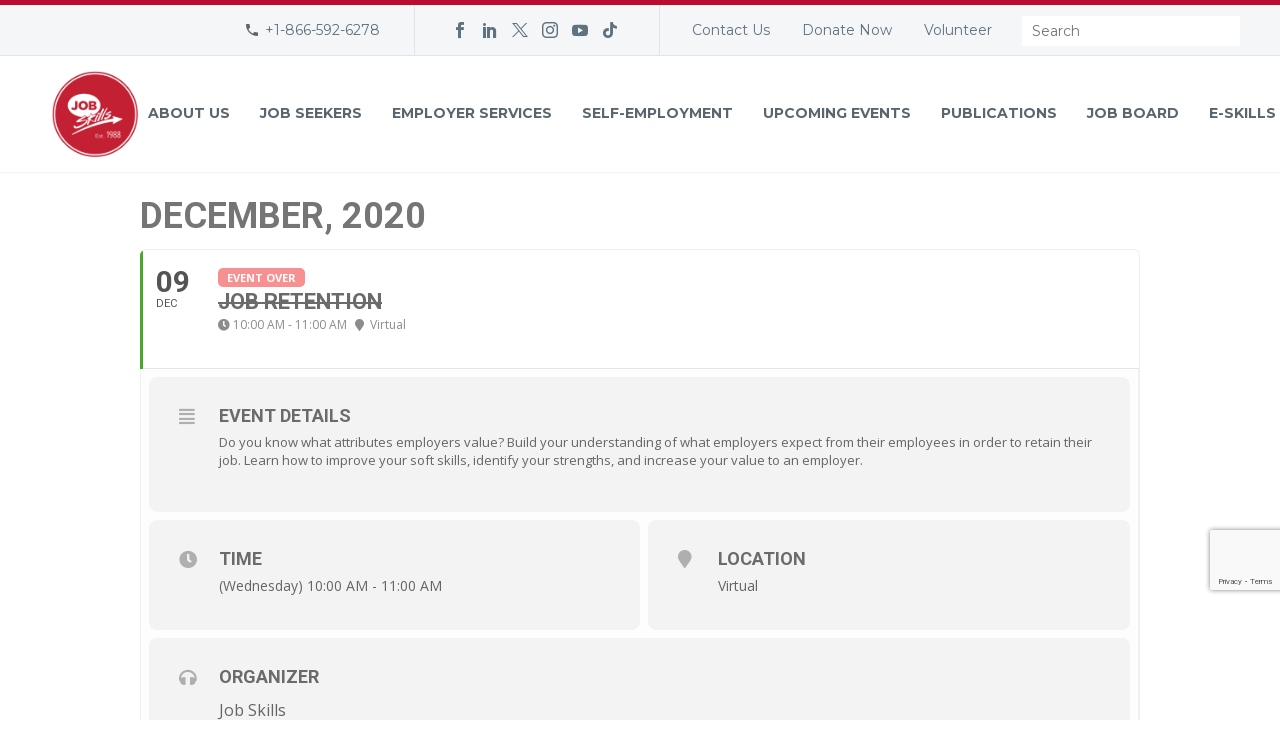

--- FILE ---
content_type: text/html; charset=UTF-8
request_url: https://www.jobskills.org/events/job-retention-5/
body_size: 22365
content:
	
<!DOCTYPE html>
<!--[if IE 7]>
<html class="ie ie7" lang="en-CA" xmlns:og="http://ogp.me/ns#" xmlns:fb="http://ogp.me/ns/fb#">
<![endif]-->
<!--[if IE 8]>
<html class="ie ie8" lang="en-CA" xmlns:og="http://ogp.me/ns#" xmlns:fb="http://ogp.me/ns/fb#">
<![endif]-->
<!--[if !(IE 7) | !(IE 8) ]><!-->
<html lang="en-CA" xmlns:og="http://ogp.me/ns#" xmlns:fb="http://ogp.me/ns/fb#">
<!--<![endif]-->
<head>
	<meta charset="UTF-8">
	<meta name="viewport" content="width=device-width, initial-scale=1.0" />
	<link rel="profile" href="http://gmpg.org/xfn/11">
	<link rel="pingback" href="https://www.jobskills.org/xmlrpc.php">
	<meta name='robots' content='index, follow, max-image-preview:large, max-snippet:-1, max-video-preview:-1' />
<script id="cookieyes" type="text/javascript" src="https://cdn-cookieyes.com/client_data/552bf5afb210a8fd89012541/script.js"></script>
	<!-- This site is optimized with the Yoast SEO Premium plugin v22.4 (Yoast SEO v22.6) - https://yoast.com/wordpress/plugins/seo/ -->
	<title>Job Retention - Job Skills</title>
	<link rel="canonical" href="https://www.jobskills.org/events/job-retention-5/" />
	<meta property="og:locale" content="en_US" />
	<meta property="og:type" content="article" />
	<meta property="og:title" content="Job Retention" />
	<meta property="og:description" content="Do you know what attributes employers value? Build your understanding of what..." />
	<meta property="og:url" content="https://www.jobskills.org/events/job-retention-5/" />
	<meta property="og:site_name" content="Job Skills" />
	<meta property="article:publisher" content="https://www.facebook.com/JobSkills1988" />
	<meta property="article:modified_time" content="2020-11-12T19:21:32+00:00" />
	<meta name="twitter:card" content="summary_large_image" />
	<meta name="twitter:site" content="@JobSkillsOrg" />
	<script type="application/ld+json" class="yoast-schema-graph">{"@context":"https://schema.org","@graph":[{"@type":"WebPage","@id":"https://www.jobskills.org/events/job-retention-5/","url":"https://www.jobskills.org/events/job-retention-5/","name":"Job Retention - Job Skills","isPartOf":{"@id":"https://www.jobskills.org/#website"},"datePublished":"2020-11-12T19:09:27+00:00","dateModified":"2020-11-12T19:21:32+00:00","breadcrumb":{"@id":"https://www.jobskills.org/events/job-retention-5/#breadcrumb"},"inLanguage":"en-CA","potentialAction":[{"@type":"ReadAction","target":["https://www.jobskills.org/events/job-retention-5/"]}]},{"@type":"BreadcrumbList","@id":"https://www.jobskills.org/events/job-retention-5/#breadcrumb","itemListElement":[{"@type":"ListItem","position":1,"name":"Home","item":"https://www.jobskills.org/"},{"@type":"ListItem","position":2,"name":"Events","item":"https://www.jobskills.org/events/"},{"@type":"ListItem","position":3,"name":"Job Retention"}]},{"@type":"WebSite","@id":"https://www.jobskills.org/#website","url":"https://www.jobskills.org/","name":"Job Skills","description":"Working to get you working","publisher":{"@id":"https://www.jobskills.org/#organization"},"potentialAction":[{"@type":"SearchAction","target":{"@type":"EntryPoint","urlTemplate":"https://www.jobskills.org/?s={search_term_string}"},"query-input":"required name=search_term_string"}],"inLanguage":"en-CA"},{"@type":"Organization","@id":"https://www.jobskills.org/#organization","name":"Job Skills","url":"https://www.jobskills.org/","logo":{"@type":"ImageObject","inLanguage":"en-CA","@id":"https://www.jobskills.org/#/schema/logo/image/","url":"https://www.jobskills.org/wp-content/uploads/2020/01/Job_Skills_logo_Regular.png","contentUrl":"https://www.jobskills.org/wp-content/uploads/2020/01/Job_Skills_logo_Regular.png","width":348,"height":272,"caption":"Job Skills"},"image":{"@id":"https://www.jobskills.org/#/schema/logo/image/"},"sameAs":["https://www.facebook.com/JobSkills1988","https://x.com/JobSkillsOrg","https://www.instagram.com/jobskillsorg/","https://www.linkedin.com/company/job-skills","https://www.youtube.com/user/JobSkillsVideo","https://www.tiktok.com/@jobskillsorg"]}]}</script>
	<!-- / Yoast SEO Premium plugin. -->


<link rel='dns-prefetch' href='//maps.googleapis.com' />
<link rel='dns-prefetch' href='//meet.jit.si' />
<link rel='dns-prefetch' href='//www.googletagmanager.com' />
<link rel='dns-prefetch' href='//fonts.googleapis.com' />
<link rel="alternate" type="application/rss+xml" title="Job Skills &raquo; Feed" href="https://www.jobskills.org/feed/" />
<link rel="alternate" type="application/rss+xml" title="Job Skills &raquo; Comments Feed" href="https://www.jobskills.org/comments/feed/" />
<script type="text/javascript">
window._wpemojiSettings = {"baseUrl":"https:\/\/s.w.org\/images\/core\/emoji\/14.0.0\/72x72\/","ext":".png","svgUrl":"https:\/\/s.w.org\/images\/core\/emoji\/14.0.0\/svg\/","svgExt":".svg","source":{"concatemoji":"https:\/\/www.jobskills.org\/wp-includes\/js\/wp-emoji-release.min.js?ver=6.3.7"}};
/*! This file is auto-generated */
!function(i,n){var o,s,e;function c(e){try{var t={supportTests:e,timestamp:(new Date).valueOf()};sessionStorage.setItem(o,JSON.stringify(t))}catch(e){}}function p(e,t,n){e.clearRect(0,0,e.canvas.width,e.canvas.height),e.fillText(t,0,0);var t=new Uint32Array(e.getImageData(0,0,e.canvas.width,e.canvas.height).data),r=(e.clearRect(0,0,e.canvas.width,e.canvas.height),e.fillText(n,0,0),new Uint32Array(e.getImageData(0,0,e.canvas.width,e.canvas.height).data));return t.every(function(e,t){return e===r[t]})}function u(e,t,n){switch(t){case"flag":return n(e,"\ud83c\udff3\ufe0f\u200d\u26a7\ufe0f","\ud83c\udff3\ufe0f\u200b\u26a7\ufe0f")?!1:!n(e,"\ud83c\uddfa\ud83c\uddf3","\ud83c\uddfa\u200b\ud83c\uddf3")&&!n(e,"\ud83c\udff4\udb40\udc67\udb40\udc62\udb40\udc65\udb40\udc6e\udb40\udc67\udb40\udc7f","\ud83c\udff4\u200b\udb40\udc67\u200b\udb40\udc62\u200b\udb40\udc65\u200b\udb40\udc6e\u200b\udb40\udc67\u200b\udb40\udc7f");case"emoji":return!n(e,"\ud83e\udef1\ud83c\udffb\u200d\ud83e\udef2\ud83c\udfff","\ud83e\udef1\ud83c\udffb\u200b\ud83e\udef2\ud83c\udfff")}return!1}function f(e,t,n){var r="undefined"!=typeof WorkerGlobalScope&&self instanceof WorkerGlobalScope?new OffscreenCanvas(300,150):i.createElement("canvas"),a=r.getContext("2d",{willReadFrequently:!0}),o=(a.textBaseline="top",a.font="600 32px Arial",{});return e.forEach(function(e){o[e]=t(a,e,n)}),o}function t(e){var t=i.createElement("script");t.src=e,t.defer=!0,i.head.appendChild(t)}"undefined"!=typeof Promise&&(o="wpEmojiSettingsSupports",s=["flag","emoji"],n.supports={everything:!0,everythingExceptFlag:!0},e=new Promise(function(e){i.addEventListener("DOMContentLoaded",e,{once:!0})}),new Promise(function(t){var n=function(){try{var e=JSON.parse(sessionStorage.getItem(o));if("object"==typeof e&&"number"==typeof e.timestamp&&(new Date).valueOf()<e.timestamp+604800&&"object"==typeof e.supportTests)return e.supportTests}catch(e){}return null}();if(!n){if("undefined"!=typeof Worker&&"undefined"!=typeof OffscreenCanvas&&"undefined"!=typeof URL&&URL.createObjectURL&&"undefined"!=typeof Blob)try{var e="postMessage("+f.toString()+"("+[JSON.stringify(s),u.toString(),p.toString()].join(",")+"));",r=new Blob([e],{type:"text/javascript"}),a=new Worker(URL.createObjectURL(r),{name:"wpTestEmojiSupports"});return void(a.onmessage=function(e){c(n=e.data),a.terminate(),t(n)})}catch(e){}c(n=f(s,u,p))}t(n)}).then(function(e){for(var t in e)n.supports[t]=e[t],n.supports.everything=n.supports.everything&&n.supports[t],"flag"!==t&&(n.supports.everythingExceptFlag=n.supports.everythingExceptFlag&&n.supports[t]);n.supports.everythingExceptFlag=n.supports.everythingExceptFlag&&!n.supports.flag,n.DOMReady=!1,n.readyCallback=function(){n.DOMReady=!0}}).then(function(){return e}).then(function(){var e;n.supports.everything||(n.readyCallback(),(e=n.source||{}).concatemoji?t(e.concatemoji):e.wpemoji&&e.twemoji&&(t(e.twemoji),t(e.wpemoji)))}))}((window,document),window._wpemojiSettings);
</script>
<style type="text/css">
img.wp-smiley,
img.emoji {
	display: inline !important;
	border: none !important;
	box-shadow: none !important;
	height: 1em !important;
	width: 1em !important;
	margin: 0 0.07em !important;
	vertical-align: -0.1em !important;
	background: none !important;
	padding: 0 !important;
}
</style>
	<link rel='stylesheet' id='modal_survey_style-css' href='https://www.jobskills.org/wp-content/plugins/modal_survey/templates/assets/css/modal_survey.css?ver=2.0.1.8.7' type='text/css' media='all' />
<link rel='stylesheet' id='circliful-css' href='https://www.jobskills.org/wp-content/plugins/modal_survey/templates/assets/css/jquery.circliful.css?ver=2.0.1.8.7' type='text/css' media='all' />
<link rel='stylesheet' id='ms-jquery-ui-css' href='https://www.jobskills.org/wp-content/plugins/modal_survey/templates/assets/css/ms-jquery-ui.css?ver=2.0.1.8.7' type='text/css' media='all' />
<link rel='stylesheet' id='modal_survey_themes-css' href='https://www.jobskills.org/wp-content/plugins/modal_survey/templates/assets/css/themes.css?ver=2.0.1.8.7' type='text/css' media='all' />
<link rel='stylesheet' id='evo_single_event-css' href='//www.jobskills.org/wp-content/plugins/eventON/assets/css/evo_event_styles.css?ver=3.1.5' type='text/css' media='all' />
<link rel='stylesheet' id='layerslider-css' href='https://www.jobskills.org/wp-content/plugins/LayerSlider/assets/static/layerslider/css/layerslider.css?ver=7.8.0' type='text/css' media='all' />
<link rel='stylesheet' id='thegem-preloader-css' href='https://www.jobskills.org/wp-content/themes/thegem/css/thegem-preloader.css?ver=5.9.2' type='text/css' media='all' />
<style id='thegem-preloader-inline-css' type='text/css'>

		body:not(.compose-mode) .gem-icon-style-gradient span,
		body:not(.compose-mode) .gem-icon .gem-icon-half-1,
		body:not(.compose-mode) .gem-icon .gem-icon-half-2 {
			opacity: 0 !important;
			}
</style>
<link rel='stylesheet' id='thegem-reset-css' href='https://www.jobskills.org/wp-content/themes/thegem/css/thegem-reset.css?ver=5.9.2' type='text/css' media='all' />
<link rel='stylesheet' id='thegem-grid-css' href='https://www.jobskills.org/wp-content/themes/thegem/css/thegem-grid.css?ver=5.9.2' type='text/css' media='all' />
<link rel='stylesheet' id='thegem-header-css' href='https://www.jobskills.org/wp-content/themes/thegem/css/thegem-header.css?ver=5.9.2' type='text/css' media='all' />
<link rel='stylesheet' id='thegem-style-css' href='https://www.jobskills.org/wp-content/themes/thegem/style.css?ver=6.3.7' type='text/css' media='all' />
<link rel='stylesheet' id='thegem-widgets-css' href='https://www.jobskills.org/wp-content/themes/thegem/css/thegem-widgets.css?ver=5.9.2' type='text/css' media='all' />
<link rel='stylesheet' id='thegem-new-css-css' href='https://www.jobskills.org/wp-content/themes/thegem/css/thegem-new-css.css?ver=5.9.2' type='text/css' media='all' />
<link rel='stylesheet' id='perevazka-css-css-css' href='https://www.jobskills.org/wp-content/themes/thegem/css/thegem-perevazka-css.css?ver=5.9.2' type='text/css' media='all' />
<link rel='stylesheet' id='thegem-google-fonts-css' href='//fonts.googleapis.com/css?family=Montserrat%3A100%2C200%2C300%2C400%2C500%2C600%2C700%2C800%2C900%2C100italic%2C200italic%2C300italic%2C400italic%2C500italic%2C600italic%2C700italic%2C800italic%2C900italic%7CSource+Sans+Pro%3A200%2C200italic%2C300%2C300italic%2C400%2C400italic%2C600%2C600italic%2C700%2C700italic%2C900%2C900italic&#038;subset=cyrillic%2Ccyrillic-ext%2Clatin%2Clatin-ext%2Cvietnamese%2Cgreek%2Cgreek-ext&#038;ver=6.3.7' type='text/css' media='all' />
<link rel='stylesheet' id='thegem-custom-css' href='https://www.jobskills.org/wp-content/themes/thegem/css/custom-uzZ6RQCz.css?ver=5.9.2' type='text/css' media='all' />
<style id='thegem-custom-inline-css' type='text/css'>
#page-title {background-color: #222222;padding-top: 80px;padding-bottom: 80px;}#page-title h1,#page-title .title-rich-content {color: #ffffff;}.page-title-excerpt {color: #ffffff;margin-top: 18px;}#page-title .page-title-title {}#page-title .page-title-title .styled-subtitle.light,#page-title .page-title-excerpt .styled-subtitle.light{ font-family: var(--thegem-to-light-title-font-family); font-style: normal; font-weight: normal;}#page-title .page-title-title .title-main-menu,#page-title .page-title-excerpt .title-main-menu{ font-family: var(--thegem-to-menu-font-family); font-style: var(--thegem-to-menu-font-style); font-weight: var(--thegem-to-menu-font-weight); text-transform: var(--thegem-to-menu-text-transform); font-size: var(--thegem-to-menu-font-size); line-height: var(--thegem-to-menu-line-height); letter-spacing: var(--thegem-to-menu-letter-spacing, 0);}#page-title .page-title-title .title-main-menu.light,#page-title .page-title-excerpt .title-main-menu.light{ font-family: var(--thegem-to-light-title-font-family); font-style: normal; font-weight: normal;}#page-title .page-title-title .title-body,#page-title .page-title-excerpt .title-body{ font-family: var(--thegem-to-body-font-family); font-style: var(--thegem-to-body-font-style); font-weight: var(--thegem-to-body-font-weight); text-transform: var(--thegem-to-body-text-transform, none); font-size: var(--thegem-to-body-font-size); line-height: var(--thegem-to-body-line-height); letter-spacing: var(--thegem-to-body-letter-spacing);}#page-title .page-title-title .title-body.light,#page-title .page-title-excerpt .title-body.light{ font-family: var(--thegem-to-light-title-font-family); font-style: normal; font-weight: normal;}#page-title .page-title-title .title-tiny-body,#page-title .page-title-excerpt .title-tiny-body{ font-family: var(--thegem-to-body-tiny-font-family); font-style: var(--thegem-to-body-tiny-font-style); font-weight: var(--thegem-to-body-tiny-font-weight); text-transform: var(--thegem-to-body-tiny-text-transform, none); font-size: var(--thegem-to-body-tiny-font-size); line-height: var(--thegem-to-body-tiny-line-height); letter-spacing: var(--thegem-to-body-tiny-letter-spacing);}#page-title .page-title-title .title-tiny-body.light,#page-title .page-title-excerpt .title-tiny-body.light{ font-family: var(--thegem-to-light-title-font-family); font-style: normal; font-weight: normal;}.page-title-inner,body .breadcrumbs{padding-left: 0px;padding-right: 0px;}body .breadcrumbs,body .breadcrumbs a,body .bc-devider:before {color: #ffffff;}body .breadcrumbs .current {	color: #ffffff;	border-bottom: 3px solid #ffffff;}body .page-title-block .breadcrumbs-container{	text-align: center;}.page-breadcrumbs ul li a,.page-breadcrumbs ul li:not(:last-child):after{	color: #99A9B5FF;}.page-breadcrumbs ul li{	color: #3C3950FF;}.page-breadcrumbs ul li a:hover{	color: #3C3950FF;}.block-content {padding-top: 100px;}.block-content:last-of-type {padding-bottom: 110px;}#top-area {	display: block;}@media (max-width: 991px) {#page-title {padding-top: 80px;padding-bottom: 80px;}.page-title-inner, body .breadcrumbs{padding-left: 0px;padding-right: 0px;}.page-title-excerpt {margin-top: 18px;}#page-title .page-title-title {margin-top: 0px;}.block-content {}.block-content:last-of-type {}#top-area {	display: none;}}@media (max-width: 767px) {#page-title {padding-top: 80px;padding-bottom: 80px;}.page-title-inner,body .breadcrumbs{padding-left: 0px;padding-right: 0px;}.page-title-excerpt {margin-top: 18px;}#page-title .page-title-title {margin-top: 0px;}.block-content {}.block-content:last-of-type {}#top-area {	display: none;}}
</style>
<link rel='stylesheet' id='js_composer_front-css' href='https://www.jobskills.org/wp-content/plugins/js_composer/assets/css/js_composer.min.css?ver=7.0' type='text/css' media='all' />
<link rel='stylesheet' id='thegem_js_composer_front-css' href='https://www.jobskills.org/wp-content/themes/thegem/css/thegem-js_composer_columns.css?ver=5.9.2' type='text/css' media='all' />
<link rel='stylesheet' id='thegem-additional-blog-1-css' href='https://www.jobskills.org/wp-content/themes/thegem/css/thegem-additional-blog-1.css?ver=5.9.2' type='text/css' media='all' />
<link rel='stylesheet' id='jquery-fancybox-css' href='https://www.jobskills.org/wp-content/themes/thegem/js/fancyBox/jquery.fancybox.min.css?ver=5.9.2' type='text/css' media='all' />
<link rel='stylesheet' id='thegem-vc_elements-css' href='https://www.jobskills.org/wp-content/themes/thegem/css/thegem-vc_elements.css?ver=5.9.2' type='text/css' media='all' />
<link rel='stylesheet' id='wp-block-library-css' href='https://www.jobskills.org/wp-includes/css/dist/block-library/style.min.css?ver=6.3.7' type='text/css' media='all' />
<link rel='stylesheet' id='gutenberg-pdfjs-css' href='https://www.jobskills.org/wp-content/plugins/pdfjs-viewer-shortcode/inc/../blocks/dist/style.css?ver=2.1.8' type='text/css' media='all' />
<style id='classic-theme-styles-inline-css' type='text/css'>
/*! This file is auto-generated */
.wp-block-button__link{color:#fff;background-color:#32373c;border-radius:9999px;box-shadow:none;text-decoration:none;padding:calc(.667em + 2px) calc(1.333em + 2px);font-size:1.125em}.wp-block-file__button{background:#32373c;color:#fff;text-decoration:none}
</style>
<style id='global-styles-inline-css' type='text/css'>
body{--wp--preset--color--black: #000000;--wp--preset--color--cyan-bluish-gray: #abb8c3;--wp--preset--color--white: #ffffff;--wp--preset--color--pale-pink: #f78da7;--wp--preset--color--vivid-red: #cf2e2e;--wp--preset--color--luminous-vivid-orange: #ff6900;--wp--preset--color--luminous-vivid-amber: #fcb900;--wp--preset--color--light-green-cyan: #7bdcb5;--wp--preset--color--vivid-green-cyan: #00d084;--wp--preset--color--pale-cyan-blue: #8ed1fc;--wp--preset--color--vivid-cyan-blue: #0693e3;--wp--preset--color--vivid-purple: #9b51e0;--wp--preset--gradient--vivid-cyan-blue-to-vivid-purple: linear-gradient(135deg,rgba(6,147,227,1) 0%,rgb(155,81,224) 100%);--wp--preset--gradient--light-green-cyan-to-vivid-green-cyan: linear-gradient(135deg,rgb(122,220,180) 0%,rgb(0,208,130) 100%);--wp--preset--gradient--luminous-vivid-amber-to-luminous-vivid-orange: linear-gradient(135deg,rgba(252,185,0,1) 0%,rgba(255,105,0,1) 100%);--wp--preset--gradient--luminous-vivid-orange-to-vivid-red: linear-gradient(135deg,rgba(255,105,0,1) 0%,rgb(207,46,46) 100%);--wp--preset--gradient--very-light-gray-to-cyan-bluish-gray: linear-gradient(135deg,rgb(238,238,238) 0%,rgb(169,184,195) 100%);--wp--preset--gradient--cool-to-warm-spectrum: linear-gradient(135deg,rgb(74,234,220) 0%,rgb(151,120,209) 20%,rgb(207,42,186) 40%,rgb(238,44,130) 60%,rgb(251,105,98) 80%,rgb(254,248,76) 100%);--wp--preset--gradient--blush-light-purple: linear-gradient(135deg,rgb(255,206,236) 0%,rgb(152,150,240) 100%);--wp--preset--gradient--blush-bordeaux: linear-gradient(135deg,rgb(254,205,165) 0%,rgb(254,45,45) 50%,rgb(107,0,62) 100%);--wp--preset--gradient--luminous-dusk: linear-gradient(135deg,rgb(255,203,112) 0%,rgb(199,81,192) 50%,rgb(65,88,208) 100%);--wp--preset--gradient--pale-ocean: linear-gradient(135deg,rgb(255,245,203) 0%,rgb(182,227,212) 50%,rgb(51,167,181) 100%);--wp--preset--gradient--electric-grass: linear-gradient(135deg,rgb(202,248,128) 0%,rgb(113,206,126) 100%);--wp--preset--gradient--midnight: linear-gradient(135deg,rgb(2,3,129) 0%,rgb(40,116,252) 100%);--wp--preset--font-size--small: 13px;--wp--preset--font-size--medium: 20px;--wp--preset--font-size--large: 36px;--wp--preset--font-size--x-large: 42px;--wp--preset--spacing--20: 0.44rem;--wp--preset--spacing--30: 0.67rem;--wp--preset--spacing--40: 1rem;--wp--preset--spacing--50: 1.5rem;--wp--preset--spacing--60: 2.25rem;--wp--preset--spacing--70: 3.38rem;--wp--preset--spacing--80: 5.06rem;--wp--preset--shadow--natural: 6px 6px 9px rgba(0, 0, 0, 0.2);--wp--preset--shadow--deep: 12px 12px 50px rgba(0, 0, 0, 0.4);--wp--preset--shadow--sharp: 6px 6px 0px rgba(0, 0, 0, 0.2);--wp--preset--shadow--outlined: 6px 6px 0px -3px rgba(255, 255, 255, 1), 6px 6px rgba(0, 0, 0, 1);--wp--preset--shadow--crisp: 6px 6px 0px rgba(0, 0, 0, 1);}:where(.is-layout-flex){gap: 0.5em;}:where(.is-layout-grid){gap: 0.5em;}body .is-layout-flow > .alignleft{float: left;margin-inline-start: 0;margin-inline-end: 2em;}body .is-layout-flow > .alignright{float: right;margin-inline-start: 2em;margin-inline-end: 0;}body .is-layout-flow > .aligncenter{margin-left: auto !important;margin-right: auto !important;}body .is-layout-constrained > .alignleft{float: left;margin-inline-start: 0;margin-inline-end: 2em;}body .is-layout-constrained > .alignright{float: right;margin-inline-start: 2em;margin-inline-end: 0;}body .is-layout-constrained > .aligncenter{margin-left: auto !important;margin-right: auto !important;}body .is-layout-constrained > :where(:not(.alignleft):not(.alignright):not(.alignfull)){max-width: var(--wp--style--global--content-size);margin-left: auto !important;margin-right: auto !important;}body .is-layout-constrained > .alignwide{max-width: var(--wp--style--global--wide-size);}body .is-layout-flex{display: flex;}body .is-layout-flex{flex-wrap: wrap;align-items: center;}body .is-layout-flex > *{margin: 0;}body .is-layout-grid{display: grid;}body .is-layout-grid > *{margin: 0;}:where(.wp-block-columns.is-layout-flex){gap: 2em;}:where(.wp-block-columns.is-layout-grid){gap: 2em;}:where(.wp-block-post-template.is-layout-flex){gap: 1.25em;}:where(.wp-block-post-template.is-layout-grid){gap: 1.25em;}.has-black-color{color: var(--wp--preset--color--black) !important;}.has-cyan-bluish-gray-color{color: var(--wp--preset--color--cyan-bluish-gray) !important;}.has-white-color{color: var(--wp--preset--color--white) !important;}.has-pale-pink-color{color: var(--wp--preset--color--pale-pink) !important;}.has-vivid-red-color{color: var(--wp--preset--color--vivid-red) !important;}.has-luminous-vivid-orange-color{color: var(--wp--preset--color--luminous-vivid-orange) !important;}.has-luminous-vivid-amber-color{color: var(--wp--preset--color--luminous-vivid-amber) !important;}.has-light-green-cyan-color{color: var(--wp--preset--color--light-green-cyan) !important;}.has-vivid-green-cyan-color{color: var(--wp--preset--color--vivid-green-cyan) !important;}.has-pale-cyan-blue-color{color: var(--wp--preset--color--pale-cyan-blue) !important;}.has-vivid-cyan-blue-color{color: var(--wp--preset--color--vivid-cyan-blue) !important;}.has-vivid-purple-color{color: var(--wp--preset--color--vivid-purple) !important;}.has-black-background-color{background-color: var(--wp--preset--color--black) !important;}.has-cyan-bluish-gray-background-color{background-color: var(--wp--preset--color--cyan-bluish-gray) !important;}.has-white-background-color{background-color: var(--wp--preset--color--white) !important;}.has-pale-pink-background-color{background-color: var(--wp--preset--color--pale-pink) !important;}.has-vivid-red-background-color{background-color: var(--wp--preset--color--vivid-red) !important;}.has-luminous-vivid-orange-background-color{background-color: var(--wp--preset--color--luminous-vivid-orange) !important;}.has-luminous-vivid-amber-background-color{background-color: var(--wp--preset--color--luminous-vivid-amber) !important;}.has-light-green-cyan-background-color{background-color: var(--wp--preset--color--light-green-cyan) !important;}.has-vivid-green-cyan-background-color{background-color: var(--wp--preset--color--vivid-green-cyan) !important;}.has-pale-cyan-blue-background-color{background-color: var(--wp--preset--color--pale-cyan-blue) !important;}.has-vivid-cyan-blue-background-color{background-color: var(--wp--preset--color--vivid-cyan-blue) !important;}.has-vivid-purple-background-color{background-color: var(--wp--preset--color--vivid-purple) !important;}.has-black-border-color{border-color: var(--wp--preset--color--black) !important;}.has-cyan-bluish-gray-border-color{border-color: var(--wp--preset--color--cyan-bluish-gray) !important;}.has-white-border-color{border-color: var(--wp--preset--color--white) !important;}.has-pale-pink-border-color{border-color: var(--wp--preset--color--pale-pink) !important;}.has-vivid-red-border-color{border-color: var(--wp--preset--color--vivid-red) !important;}.has-luminous-vivid-orange-border-color{border-color: var(--wp--preset--color--luminous-vivid-orange) !important;}.has-luminous-vivid-amber-border-color{border-color: var(--wp--preset--color--luminous-vivid-amber) !important;}.has-light-green-cyan-border-color{border-color: var(--wp--preset--color--light-green-cyan) !important;}.has-vivid-green-cyan-border-color{border-color: var(--wp--preset--color--vivid-green-cyan) !important;}.has-pale-cyan-blue-border-color{border-color: var(--wp--preset--color--pale-cyan-blue) !important;}.has-vivid-cyan-blue-border-color{border-color: var(--wp--preset--color--vivid-cyan-blue) !important;}.has-vivid-purple-border-color{border-color: var(--wp--preset--color--vivid-purple) !important;}.has-vivid-cyan-blue-to-vivid-purple-gradient-background{background: var(--wp--preset--gradient--vivid-cyan-blue-to-vivid-purple) !important;}.has-light-green-cyan-to-vivid-green-cyan-gradient-background{background: var(--wp--preset--gradient--light-green-cyan-to-vivid-green-cyan) !important;}.has-luminous-vivid-amber-to-luminous-vivid-orange-gradient-background{background: var(--wp--preset--gradient--luminous-vivid-amber-to-luminous-vivid-orange) !important;}.has-luminous-vivid-orange-to-vivid-red-gradient-background{background: var(--wp--preset--gradient--luminous-vivid-orange-to-vivid-red) !important;}.has-very-light-gray-to-cyan-bluish-gray-gradient-background{background: var(--wp--preset--gradient--very-light-gray-to-cyan-bluish-gray) !important;}.has-cool-to-warm-spectrum-gradient-background{background: var(--wp--preset--gradient--cool-to-warm-spectrum) !important;}.has-blush-light-purple-gradient-background{background: var(--wp--preset--gradient--blush-light-purple) !important;}.has-blush-bordeaux-gradient-background{background: var(--wp--preset--gradient--blush-bordeaux) !important;}.has-luminous-dusk-gradient-background{background: var(--wp--preset--gradient--luminous-dusk) !important;}.has-pale-ocean-gradient-background{background: var(--wp--preset--gradient--pale-ocean) !important;}.has-electric-grass-gradient-background{background: var(--wp--preset--gradient--electric-grass) !important;}.has-midnight-gradient-background{background: var(--wp--preset--gradient--midnight) !important;}.has-small-font-size{font-size: var(--wp--preset--font-size--small) !important;}.has-medium-font-size{font-size: var(--wp--preset--font-size--medium) !important;}.has-large-font-size{font-size: var(--wp--preset--font-size--large) !important;}.has-x-large-font-size{font-size: var(--wp--preset--font-size--x-large) !important;}
.wp-block-navigation a:where(:not(.wp-element-button)){color: inherit;}
:where(.wp-block-post-template.is-layout-flex){gap: 1.25em;}:where(.wp-block-post-template.is-layout-grid){gap: 1.25em;}
:where(.wp-block-columns.is-layout-flex){gap: 2em;}:where(.wp-block-columns.is-layout-grid){gap: 2em;}
.wp-block-pullquote{font-size: 1.5em;line-height: 1.6;}
</style>
<link rel='stylesheet' id='contact-form-7-css' href='https://www.jobskills.org/wp-content/plugins/contact-form-7/includes/css/styles.css?ver=5.9.8' type='text/css' media='all' />
<link rel='stylesheet' id='reactpress-css' href='https://www.jobskills.org/wp-content/plugins/reactpress/public/css/reactpress-public.css?ver=3.2.2' type='text/css' media='all' />
<link rel='stylesheet' id='dflip-icons-style-css' href='https://www.jobskills.org/wp-content/plugins/3d-flipbook-dflip-lite/assets/css/themify-icons.min.css?ver=1.7.35' type='text/css' media='all' />
<link rel='stylesheet' id='dflip-style-css' href='https://www.jobskills.org/wp-content/plugins/3d-flipbook-dflip-lite/assets/css/dflip.min.css?ver=1.7.35' type='text/css' media='all' />
<link rel='stylesheet' id='evcal_google_fonts-css' href='//fonts.googleapis.com/css?family=Oswald%3A400%2C300%7COpen+Sans%3A700%2C400%2C400i%7CRoboto%3A700%2C400&#038;ver=6.3.7' type='text/css' media='screen' />
<link rel='stylesheet' id='evcal_cal_default-css' href='//www.jobskills.org/wp-content/plugins/eventON/assets/css/eventon_styles.css?ver=3.1.5' type='text/css' media='all' />
<link rel='stylesheet' id='evo_font_icons-css' href='//www.jobskills.org/wp-content/plugins/eventON/assets/fonts/all.css?ver=3.1.5' type='text/css' media='all' />
<link rel='stylesheet' id='evo_RS_styles-css' href='//www.jobskills.org/wp-content/plugins/eventon-rsvp/assets/RS_styles.css?ver=2.6.8' type='text/css' media='all' />
<link rel='stylesheet' id='eventon_dynamic_styles-css' href='//www.jobskills.org/wp-content/plugins/eventON/assets/css/eventon_dynamic_styles.css?ver=3.1.5' type='text/css' media='all' />
<link rel='stylesheet' id='evo_fc_styles-css' href='https://www.jobskills.org/wp-content/plugins/eventon-full-cal/assets/fc_styles.css?ver=1.1.13' type='text/css' media='all' />
<script type="text/javascript">function fullHeightRow() {
			var fullHeight,
				offsetTop,
				element = document.getElementsByClassName('vc_row-o-full-height')[0];
			if (element) {
				fullHeight = window.innerHeight;
				offsetTop = window.pageYOffset + element.getBoundingClientRect().top;
				if (offsetTop < fullHeight) {
					fullHeight = 100 - offsetTop / (fullHeight / 100);
					element.style.minHeight = fullHeight + 'vh'
				}
			}
		}</script><script type='text/javascript' src='https://www.jobskills.org/wp-includes/js/jquery/jquery.min.js?ver=3.7.0' id='jquery-core-js'></script>
<script type='text/javascript' src='https://www.jobskills.org/wp-includes/js/jquery/jquery-migrate.min.js?ver=3.4.1' id='jquery-migrate-js'></script>
<script type='text/javascript' src='https://www.jobskills.org/wp-includes/js/jquery/ui/core.min.js?ver=1.13.2' id='jquery-ui-core-js'></script>
<script type='text/javascript' src='https://www.jobskills.org/wp-includes/js/jquery/ui/mouse.min.js?ver=1.13.2' id='jquery-ui-mouse-js'></script>
<script type='text/javascript' src='https://www.jobskills.org/wp-includes/js/jquery/ui/slider.min.js?ver=1.13.2' id='jquery-ui-slider-js'></script>
<script type='text/javascript' src='https://www.jobskills.org/wp-content/plugins/modal_survey/templates/assets/js/jquery.visible.min.js?ver=1.10.2' id='jquery-visible-js'></script>
<script type='text/javascript' src='https://www.jobskills.org/wp-content/plugins/modal_survey/templates/assets/js/msChart.min.js?ver=1.10.3' id='mschartjs-js'></script>
<script type='text/javascript' src='https://www.jobskills.org/wp-content/plugins/modal_survey/templates/assets/js/printthis.js?ver=1.0.0' id='printthis-js'></script>
<script type='text/javascript' src='https://www.jobskills.org/wp-content/plugins/modal_survey/templates/assets/js/modal_survey_answer.min.js?ver=2.0.1.8.7' id='modal_survey_answer_script-js'></script>
<script type='text/javascript' src='https://www.jobskills.org/wp-content/plugins/modal_survey/templates/assets/js/modal_survey.min.js?ver=2.0.1.8.7' id='modal_survey_script-js'></script>
<script type='text/javascript' src='https://www.jobskills.org/wp-content/plugins/modal_survey/templates/assets/js/jquery.circliful.min.js?ver=1.0.2' id='circliful-js'></script>
<script type='text/javascript' src='https://www.jobskills.org/wp-content/plugins/modal_survey/templates/assets/js/touch.punch.js?ver=1.0.2' id='touchpunch-js'></script>
<!--[if lt IE 9]>
<script type='text/javascript' src='https://www.jobskills.org/wp-content/themes/thegem/js/html5.js?ver=5.9.2' id='html5-js'></script>
<![endif]-->
<script type='text/javascript' id='track-the-click-js-extra'>
/* <![CDATA[ */
var ajax_var = {"nonce":"1deccd03cc"};
var ttc_data = {"proBeacon":""};
/* ]]> */
</script>
<script type='text/javascript' src='https://www.jobskills.org/wp-content/plugins/track-the-click/public/js/track-the-click-public.js?ver=0.3.16' id='track-the-click-js' data-noptimize='true'></script>
<script id="track-the-click-js-after" type="text/javascript" data-noptimize='true'>
function getHomeURL() {return "https://www.jobskills.org";}
function getPostID() {return 29645;}
function showClickCounts() {return false;}
function getClicksToGA() {return false;}
</script>

<!-- Google tag (gtag.js) snippet added by Site Kit -->
<!-- Google Analytics snippet added by Site Kit -->
<script type='text/javascript' src='https://www.googletagmanager.com/gtag/js?id=GT-KT5D57R' id='google_gtagjs-js' async></script>
<script id="google_gtagjs-js-after" type="text/javascript">
window.dataLayer = window.dataLayer || [];function gtag(){dataLayer.push(arguments);}
gtag("set","linker",{"domains":["www.jobskills.org"]});
gtag("js", new Date());
gtag("set", "developer_id.dZTNiMT", true);
gtag("config", "GT-KT5D57R");
</script>
<script type='text/javascript' src='https://www.jobskills.org/wp-content/plugins/reactpress/public/js/reactpress-public.js?ver=3.2.2' id='reactpress-js'></script>
<script></script><meta name="generator" content="Powered by LayerSlider 7.8.0 - Build Heros, Sliders, and Popups. Create Animations and Beautiful, Rich Web Content as Easy as Never Before on WordPress." />
<!-- LayerSlider updates and docs at: https://layerslider.com -->
<link rel="https://api.w.org/" href="https://www.jobskills.org/wp-json/" /><link rel="alternate" type="application/json" href="https://www.jobskills.org/wp-json/wp/v2/ajde_events/29645" /><link rel="EditURI" type="application/rsd+xml" title="RSD" href="https://www.jobskills.org/xmlrpc.php?rsd" />
<meta name="generator" content="WordPress 6.3.7" />
<link rel='shortlink' href='https://www.jobskills.org/?p=29645' />
<link rel="alternate" type="application/json+oembed" href="https://www.jobskills.org/wp-json/oembed/1.0/embed?url=https%3A%2F%2Fwww.jobskills.org%2Fevents%2Fjob-retention-5%2F" />
<link rel="alternate" type="text/xml+oembed" href="https://www.jobskills.org/wp-json/oembed/1.0/embed?url=https%3A%2F%2Fwww.jobskills.org%2Fevents%2Fjob-retention-5%2F&#038;format=xml" />
<meta name="generator" content="Site Kit by Google 1.170.0" /><!-- Google tag (gtag.js) -->
<script async src="https://www.googletagmanager.com/gtag/js?id=G-1JF6X2FKB1"></script>
<script>
  window.dataLayer = window.dataLayer || [];
  function gtag(){dataLayer.push(arguments);}
  gtag('js', new Date());

  gtag('config', 'G-1JF6X2FKB1');
</script>
<!-- Google tag (gtag.js) -->
<script async src="https://www.googletagmanager.com/gtag/js?id=G-R32H1QQWHZ"></script>
<script>
  window.dataLayer = window.dataLayer || [];
  function gtag(){dataLayer.push(arguments);}
  gtag('js', new Date());

  gtag('config', 'G-R32H1QQWHZ');
</script>
<!-- Google tag (gtag.js) -->
<script async src="https://www.googletagmanager.com/gtag/js?id=UA-250205094-1"></script>
<script>
  window.dataLayer = window.dataLayer || [];
  function gtag(){dataLayer.push(arguments);}
  gtag('js', new Date());

  gtag('config', 'UA-250205094-1');
</script>

<script async defer src="https://tools.luckyorange.com/core/lo.js?site-id=d43d32e5"></script>

<script type="text/javascript">
/*window.onresize = function(e) {
  if (window.innerHeight > window.innerWidth) {
     // alert("a");   
     document.location.reload(true);
  }
}*/
</script>
<script>window.LOSiteId = 'd43d32e5';</script><script async defer src='https://tools.luckyorange.com/core/lo.js'></script><meta name="generator" content="Powered by Modal Survey 2.0.1.8.7 - Survey, Poll and Quiz builder plugin for WordPress with interactive charts and detailed results." />
            <script data-cfasync="false"> var dFlipLocation = "https://www.jobskills.org/wp-content/plugins/3d-flipbook-dflip-lite/assets/"; var dFlipWPGlobal = {"text":{"toggleSound":"Turn on\/off Sound","toggleThumbnails":"Toggle Thumbnails","toggleOutline":"Toggle Outline\/Bookmark","previousPage":"Previous Page","nextPage":"Next Page","toggleFullscreen":"Toggle Fullscreen","zoomIn":"Zoom In","zoomOut":"Zoom Out","toggleHelp":"Toggle Help","singlePageMode":"Single Page Mode","doublePageMode":"Double Page Mode","downloadPDFFile":"Download PDF File","gotoFirstPage":"Goto First Page","gotoLastPage":"Goto Last Page","share":"Share","mailSubject":"I wanted you to see this FlipBook","mailBody":"Check out this site {{url}}","loading":"DearFlip: Loading "},"moreControls":"download,pageMode,startPage,endPage,sound","hideControls":"","scrollWheel":"true","backgroundColor":"#777","backgroundImage":"","height":"auto","paddingLeft":"20","paddingRight":"20","controlsPosition":"bottom","duration":800,"soundEnable":"true","enableDownload":"true","enableAnnotation":"false","enableAnalytics":"false","webgl":"true","hard":"none","maxTextureSize":"1600","rangeChunkSize":"524288","zoomRatio":1.5,"stiffness":3,"pageMode":"0","singlePageMode":"0","pageSize":"0","autoPlay":"false","autoPlayDuration":5000,"autoPlayStart":"false","linkTarget":"2","sharePrefix":"dearflip-"};</script>

<!-- EventON Version -->
<meta name="generator" content="EventON 3.1.5" />

				<meta name="robots" content="all"/>
				<meta property="description" content="Do you know what attributes employers value? Build your understanding of what employers expect from their employees in order to" />
				<meta property="og:type" content="event" /> 
				<meta property="og:title" content="Job Retention" />
				<meta property="og:url" content="https://www.jobskills.org/events/job-retention-5/" />
				<meta property="og:description" content="Do you know what attributes employers value? Build your understanding of what employers expect from their employees in order to" />
								<meta property="article:author" content="Job Skills" />				<meta name="twitter:card" content="summary_large_image">
				<meta name="twitter:title" content="Job Retention">
				<meta name="twitter:description" content="Do you know what attributes employers value? Build your understanding of what employers expect from their employees in order to">
								<meta name="redi-version" content="1.2.4" /><meta name="generator" content="Powered by WPBakery Page Builder - drag and drop page builder for WordPress."/>

<!-- Google Tag Manager snippet added by Site Kit -->
<script type="text/javascript">
			( function( w, d, s, l, i ) {
				w[l] = w[l] || [];
				w[l].push( {'gtm.start': new Date().getTime(), event: 'gtm.js'} );
				var f = d.getElementsByTagName( s )[0],
					j = d.createElement( s ), dl = l != 'dataLayer' ? '&l=' + l : '';
				j.async = true;
				j.src = 'https://www.googletagmanager.com/gtm.js?id=' + i + dl;
				f.parentNode.insertBefore( j, f );
			} )( window, document, 'script', 'dataLayer', 'GTM-MX9NP3M' );
			
</script>

<!-- End Google Tag Manager snippet added by Site Kit -->
<link rel="icon" href="https://www.jobskills.org/wp-content/uploads/2023/01/35-JS-logo.png" sizes="32x32" />
<link rel="icon" href="https://www.jobskills.org/wp-content/uploads/2023/01/35-JS-logo.png" sizes="192x192" />
<link rel="apple-touch-icon" href="https://www.jobskills.org/wp-content/uploads/2023/01/35-JS-logo.png" />
<meta name="msapplication-TileImage" content="https://www.jobskills.org/wp-content/uploads/2023/01/35-JS-logo.png" />
<script>if(document.querySelector('[data-type="vc_custom-css"]')) {document.head.appendChild(document.querySelector('[data-type="vc_custom-css"]'));}</script>		<style type="text/css" id="wp-custom-css">
			/* Logo Fix on all pages */
.logo img {
  content: url("https://www.jobskills.org/wp-content/uploads/2023/12/red.png") !important;
  content: 
    -webkit-image-set(
      url("https://www.jobskills.org/wp-content/uploads/2023/12/red.png") 1x,
      url("https://www.jobskills.org/wp-content/uploads/2023/12/red.png") 2x,
	  url("https://www.jobskills.org/wp-content/uploads/2023/12/red.png") 3x !important;
}

/* Newsletter Submit button fix */
.widget .wpcf7-form input[type='submit'] {
  width: 50%;
	margin-top: 10px;
}

input.wpcf7-form-control.wpcf7-submit {
  color: #ba0c2f;
	width: 50%;
}

input.wpcf7-form-control.wpcf7-submit:hover, input.wpcf7-form-control.wpcf7-submit:focus {
  background: none !important;
	border: 2px solid #ba0c2f;
	color: #ba0c2f;
}
.CheckBoxOptionsStyle>span>Label>input+span {
	color:white !important;
}

/* //Newsletter Submit button fix */

.Vertical-Align-Checkboxes span { 
	color: white !important;
}  

.Vertical-Align-Checkboxes > span { 
  display: block; 
} 
/* -- employer guide details -- */
body.single-employer_gui_dir_ltg #site-header .container.container-fullwidth {
    background: #ccc;
}

.drts-display-element.drts-display-element-columns-3.single-employer-wrapper.drts-display-element-no-header {
    margin-top: 80px;
}

.drts-display-element.drts-display-element-entity_field_post_title-1.drts-display-element-inlineable {
    font-family: 'Montserrat';
	font-size: 36px;
    color: #212121;
    line-height: 1;
    margin-bottom: 15px;
	font-weight: 700;
}

.drts-display-element-header {
    margin: 1.5em 0 0;
}

.drts-entity-field-label {
	font-size: 1.3em;
    font-weight: 700;
    margin: 1em 0;
    white-space: nowrap;
}
/* -- //employer guide detail -- */

/* -- employer guide list -- */
.drts-display-element.drts-display-element-entity_field_post_title-1.drts-display-element-inlineable.directory-listing-title {
    font-size: 26px !important;
	line-height: 1;
	margin-top: 15px;
}

.employer-guide-menu h2.widgettitle {
	font-size: 1.4em;
}

.drts-display-element.drts-display-element-entity_field_directory_photos-1 {
    border: 1px solid #ccc;
}

.drts-view-post-entities .drts-display-default-summary, .drts-view-user-entities .drts-display-default-summary {
    border: 0 !important;
}
/* -- //employer guide list -- */

/* -- employer guide inquiry form -- */

.drts-display-element.drts-display-element-contact_form-1.employer-guide-contact-form span.wpcf7-not-valid-tip, .drts-display-element.drts-display-element-contact_form-1.employer-guide-contact-form div.wpcf7-validation-errors, .drts-display-element.drts-display-element-contact_form-1.employer-guide-contact-form div.wpcf7-acceptance-missing, .drts-display-element.drts-display-element-contact_form-1.employer-guide-contact-form .wpcf7 form.sent .wpcf7-response-output {
    color: #ba0c2f !important;
	margin-bottom: 20px;
}

/* -- //employer guide inquiry form -- */

/* YouTube Responsive iframe */
	.yt-iframe {
	width: 560px;
	height: 315px;
	}
@media only screen and (max-width: 560px) {
	.yt-iframe {
	aspect-ratio: 16/9;
	width: 100%;
	height: 100%;
	}
}
/* End of YouTube Responsive Container */

/* -- tabbed calendars -- */
.vc_tta.vc_general.vc_tta-tabs .vc_tta-panel-body {
    padding: 25px;
}

.calendartabs * {
	font-family: 'Poppins', sans-serif !important;
}

.calendartabs li.vc_tta-tab a {
    background: #b1b1b1  !important;
    color: #fff !important;
}

.calendartabs li.vc_tta-tab.vc_active:nth-child(1) a {
    background: #11948e  !important;
    color: #fff !important;
}

.calendartabs li.vc_tta-tab.vc_active:nth-child(2) a {
    background: #BA0C2F  !important;
    color: #fff !important;
}

.calendartabs li.vc_tta-tab.vc_active:nth-child(3) a {
    background: #51a219   !important;
    color: #fff !important;
}

.calendartabs li.vc_tta-tab.vc_active:nth-child(4) a {
    background: #2990db   !important;
    color: #fff !important;
}

.calendartabs li.vc_tta-tab.vc_active:nth-child(5) a {
    background: #164d13   !important;
    color: #fff !important;
}

.calendartabs li.vc_tta-tab.vc_active:nth-child(6) a {
    background: #13254c   !important;
    color: #fff !important;
}

.calendartabs li.vc_tta-tab.vc_active:nth-child(7) a {
    background: #f4bb0a   !important;
    color: #fff !important;
}

.calendartabs li.vc_tta-tab.vc_active:nth-child(8) a {
    background: #560d53   !important;
    color: #fff !important;
}

.vc_tta.vc_tta-tabs.vc_general .vc_tta-tab > a {
    padding: 12px 9px !important;
	font-weight: 700 !important;
	font-size: 18px !important;
	font-family: 'Poppins';
}

.calendartabs li.vc_tta-tab span {
	font-weight: 700 !important;
}

.calendartabs .vc_tta-panel-body {
    padding-bottom: 0 !important;
}

.alleventsbutton a {
	font-weight: 700;
	font-size: 20px;
}

ul.calendarlegend {
	margin: 0;
	padding: 0;
}

ul.calendarlegend li:before {
    display: none;
}

ul.calendarlegend li {
  display: inline-flex;
	padding: 0 10px;
	font-size: 18px;
	font-weight: 600;
	margin-bottom: 20px;
	margin-left: 20px;
}

li.legendBA0C2F:after {
    content: '';
    display: block;
    width: 15px;
    height: 15px;
    background: #ba0c2f;
    border-radius: 50px;
    position: absolute;
    left: -17px;
    top: 9px;
}

li.legendcb822d:after {
    content: '';
    display: block;
    width: 15px;
    height: 15px;
    background: #cb822d;
    border-radius: 50px;
    position: absolute;
    left: -17px;
    top: 9px;
}

li.legend9a4f9a:after {
    content: '';
    display: block;
    width: 15px;
    height: 15px;
    background: #9a4f9a;
    border-radius: 50px;
    position: absolute;
    left: -17px;
    top: 9px;
}

li.legendb6a93a:after {
    content: '';
    display: block;
    width: 15px;
    height: 15px;
    background: #b6a93a;
    border-radius: 50px;
    position: absolute;
    left: -17px;
    top: 9px;
}

li.legend560d53:after {
    content: '';
    display: block;
    width: 15px;
    height: 15px;
    background: #560d53;
    border-radius: 50px;
    position: absolute;
    left: -17px;
    top: 9px;
}

li.legendf4bb0a:after {
    content: '';
    display: block;
    width: 15px;
    height: 15px;
    background: #f4bb0a;
    border-radius: 50px;
    position: absolute;
    left: -17px;
    top: 9px;
}

li.legend13254c:after {
    content: '';
    display: block;
    width: 15px;
    height: 15px;
    background: #13254c;
    border-radius: 50px;
    position: absolute;
    left: -17px;
    top: 9px;
}

li.legend164d13:after {
    content: '';
    display: block;
    width: 15px;
    height: 15px;
    background: #164d13;
    border-radius: 50px;
    position: absolute;
    left: -17px;
    top: 9px;
}

li.legend2990db:after {
    content: '';
    display: block;
    width: 15px;
    height: 15px;
    background: #2990db;
    border-radius: 50px;
    position: absolute;
    left: -17px;
    top: 9px;
}

li.legend51a219:after {
    content: '';
    display: block;
    width: 15px;
    height: 15px;
    background: #51a219;
    border-radius: 50px;
    position: absolute;
    left: -17px;
    top: 9px;
}

li.legend11948e:after {
    content: '';
    display: block;
    width: 15px;
    height: 15px;
    background: #11948e;
    border-radius: 50px;
    position: absolute;
    left: -17px;
    top: 9px;
}

li.legendc4be8f:after {
    content: '';
    display: block;
    width: 15px;
    height: 15px;
    background: #c4be8f;
    border-radius: 50px;
    position: absolute;
    left: -17px;
    top: 9px;
}

li.vc_tta-tab:before {
    display: none !important;
}
/* -- //tabbed calendars -- */		</style>
		<noscript><style> .wpb_animate_when_almost_visible { opacity: 1; }</style></noscript>
	</head>


<body class="ajde_events-template-default single single-ajde_events postid-29645 wpb-js-composer js-comp-ver-7.0 vc_responsive">

	<script type="text/javascript">
		var gemSettings = {"isTouch":"","forcedLasyDisabled":"","tabletPortrait":"1","tabletLandscape":"","topAreaMobileDisable":"","parallaxDisabled":"","fillTopArea":"","themePath":"https:\/\/www.jobskills.org\/wp-content\/themes\/thegem","rootUrl":"https:\/\/www.jobskills.org","mobileEffectsEnabled":"","isRTL":""};
		(function() {
    function isTouchDevice() {
        return (('ontouchstart' in window) ||
            (navigator.MaxTouchPoints > 0) ||
            (navigator.msMaxTouchPoints > 0));
    }

    window.gemSettings.isTouch = isTouchDevice();

    function userAgentDetection() {
        var ua = navigator.userAgent.toLowerCase(),
        platform = navigator.platform.toLowerCase(),
        UA = ua.match(/(opera|ie|firefox|chrome|version)[\s\/:]([\w\d\.]+)?.*?(safari|version[\s\/:]([\w\d\.]+)|$)/) || [null, 'unknown', 0],
        mode = UA[1] == 'ie' && document.documentMode;

        window.gemBrowser = {
            name: (UA[1] == 'version') ? UA[3] : UA[1],
            version: UA[2],
            platform: {
                name: ua.match(/ip(?:ad|od|hone)/) ? 'ios' : (ua.match(/(?:webos|android)/) || platform.match(/mac|win|linux/) || ['other'])[0]
                }
        };
            }

    window.updateGemClientSize = function() {
        if (window.gemOptions == null || window.gemOptions == undefined) {
            window.gemOptions = {
                first: false,
                clientWidth: 0,
                clientHeight: 0,
                innerWidth: -1
            };
        }

        window.gemOptions.clientWidth = window.innerWidth || document.documentElement.clientWidth;
        if (document.body != null && !window.gemOptions.clientWidth) {
            window.gemOptions.clientWidth = document.body.clientWidth;
        }

        window.gemOptions.clientHeight = window.innerHeight || document.documentElement.clientHeight;
        if (document.body != null && !window.gemOptions.clientHeight) {
            window.gemOptions.clientHeight = document.body.clientHeight;
        }
    };

    window.updateGemInnerSize = function(width) {
        window.gemOptions.innerWidth = width != undefined ? width : (document.body != null ? document.body.clientWidth : 0);
    };

    userAgentDetection();
    window.updateGemClientSize(true);

    window.gemSettings.lasyDisabled = window.gemSettings.forcedLasyDisabled || (!window.gemSettings.mobileEffectsEnabled && (window.gemSettings.isTouch || window.gemOptions.clientWidth <= 800));
})();
		(function() {
    if (window.gemBrowser.name == 'safari') {
        try {
            var safariVersion = parseInt(window.gemBrowser.version);
        } catch(e) {
            var safariVersion = 0;
        }
        if (safariVersion >= 9) {
            window.gemSettings.parallaxDisabled = true;
            window.gemSettings.fillTopArea = true;
        }
    }
})();
		(function() {
    var fullwithData = {
        page: null,
        pageWidth: 0,
        pageOffset: {},
        fixVcRow: true,
        pagePaddingLeft: 0
    };

    function updateFullwidthData() {
        fullwithData.pageOffset = fullwithData.page.getBoundingClientRect();
        fullwithData.pageWidth = parseFloat(fullwithData.pageOffset.width);
        fullwithData.pagePaddingLeft = 0;

        if (fullwithData.page.className.indexOf('vertical-header') != -1) {
            fullwithData.pagePaddingLeft = 45;
            if (fullwithData.pageWidth >= 1600) {
                fullwithData.pagePaddingLeft = 360;
            }
            if (fullwithData.pageWidth < 980) {
                fullwithData.pagePaddingLeft = 0;
            }
        }
    }

    function gem_fix_fullwidth_position(element) {
        if (element == null) {
            return false;
        }

        if (fullwithData.page == null) {
            fullwithData.page = document.getElementById('page');
            updateFullwidthData();
        }

        /*if (fullwithData.pageWidth < 1170) {
            return false;
        }*/

        if (!fullwithData.fixVcRow) {
            return false;
        }

        if (element.previousElementSibling != null && element.previousElementSibling != undefined && element.previousElementSibling.className.indexOf('fullwidth-block') == -1) {
            var elementParentViewportOffset = element.previousElementSibling.getBoundingClientRect();
        } else {
            var elementParentViewportOffset = element.parentNode.getBoundingClientRect();
        }

        /*if (elementParentViewportOffset.top > window.gemOptions.clientHeight) {
            fullwithData.fixVcRow = false;
            return false;
        }*/

        if (element.className.indexOf('vc_row') != -1) {
            var elementMarginLeft = -21;
            var elementMarginRight = -21;
        } else {
            var elementMarginLeft = 0;
            var elementMarginRight = 0;
        }

        var offset = parseInt(fullwithData.pageOffset.left + 0.5) - parseInt((elementParentViewportOffset.left < 0 ? 0 : elementParentViewportOffset.left) + 0.5) - elementMarginLeft + fullwithData.pagePaddingLeft;
        var offsetKey = window.gemSettings.isRTL ? 'right' : 'left';

        element.style.position = 'relative';
        element.style[offsetKey] = offset + 'px';
        element.style.width = fullwithData.pageWidth - fullwithData.pagePaddingLeft + 'px';

        if (element.className.indexOf('vc_row') == -1) {
            element.setAttribute('data-fullwidth-updated', 1);
        }

        if (element.className.indexOf('vc_row') != -1 && element.className.indexOf('vc_section') == -1 && !element.hasAttribute('data-vc-stretch-content')) {
            var el_full = element.parentNode.querySelector('.vc_row-full-width-before');
            var padding = -1 * offset;
            0 > padding && (padding = 0);
            var paddingRight = fullwithData.pageWidth - padding - el_full.offsetWidth + elementMarginLeft + elementMarginRight;
            0 > paddingRight && (paddingRight = 0);
            element.style.paddingLeft = padding + 'px';
            element.style.paddingRight = paddingRight + 'px';
        }
    }

    window.gem_fix_fullwidth_position = gem_fix_fullwidth_position;

    document.addEventListener('DOMContentLoaded', function() {
        var classes = [];

        if (window.gemSettings.isTouch) {
            document.body.classList.add('thegem-touch');
        }

        if (window.gemSettings.lasyDisabled && !window.gemSettings.forcedLasyDisabled) {
            document.body.classList.add('thegem-effects-disabled');
        }
    });

    if (window.gemSettings.parallaxDisabled) {
        var head  = document.getElementsByTagName('head')[0],
            link  = document.createElement('style');
        link.rel  = 'stylesheet';
        link.type = 'text/css';
        link.innerHTML = ".fullwidth-block.fullwidth-block-parallax-fixed .fullwidth-block-background { background-attachment: scroll !important; }";
        head.appendChild(link);
    }
})();

(function() {
    setTimeout(function() {
        var preloader = document.getElementById('page-preloader');
        if (preloader != null && preloader != undefined) {
            preloader.className += ' preloader-loaded';
        }
    }, window.pagePreloaderHideTime || 1000);
})();
	</script>
	


<div id="page" class="layout-fullwidth header-style-1">

	
	
		
		<div id="site-header-wrapper"  class="  " >
			
			<div class="menu-overlay"></div>
			<header id="site-header" class="site-header mobile-menu-layout-overlay" role="banner">
													<div class="top-area-background">
						<div id="top-area" class="top-area top-area-style-default top-area-alignment-right">
	<div class="container">
		<div class="top-area-items inline-inside">
							<div class="top-area-block top-area-contacts"><div class="gem-contacts inline-inside"><div class="gem-contacts-item gem-contacts-phone"><a href="tel:+1-866-592-6278">+1-866-592-6278</a></div></div></div>
										<div class="top-area-block top-area-socials">			<div class="socials inline-inside">
															<a class="socials-item" href="https://www.facebook.com/JobSkills1988" target="_blank" rel="noopener" title="Facebook">
                            <i class="socials-item-icon facebook "></i>
                        </a>
																				<a class="socials-item" href="https://www.linkedin.com/company/job-skills" target="_blank" rel="noopener" title="LinkedIn">
                            <i class="socials-item-icon linkedin "></i>
                        </a>
																				<a class="socials-item" href="https://twitter.com/JobSkillsOrg" target="_blank" rel="noopener" title="Twitter">
                            <i class="socials-item-icon twitter "></i>
                        </a>
																				<a class="socials-item" href="https://www.instagram.com/jobskillsorg/" target="_blank" rel="noopener" title="Instagram">
                            <i class="socials-item-icon instagram "></i>
                        </a>
																																																								<a class="socials-item" href="https://www.youtube.com/@JobSkillsVideo" target="_blank" rel="noopener" title="YouTube">
                            <i class="socials-item-icon youtube "></i>
                        </a>
																																																																																																																																																																																																																																												<a class="socials-item" href="https://www.tiktok.com/@jobskillsorg" target="_blank" rel="noopener" title="TikTok">
                            <i class="socials-item-icon tiktok "></i>
                        </a>
																																		</div>
			</div>
										<div class="top-area-block top-area-menu">
											<nav id="top-area-menu">
							<ul id="top-area-navigation" class="nav-menu styled inline-inside"><li id="menu-item-25126" class="menu-item menu-item-type-custom menu-item-object-custom menu-item-25126"><a href="/about-us/contact-us/#contact-us">Contact Us</a></li>
<li id="menu-item-25378" class="menu-item menu-item-type-custom menu-item-object-custom menu-item-25378"><a target="_blank" rel="noopener" href="https://www.jobskills.org/donations/">Donate Now</a></li>
<li id="menu-item-27750" class="menu-item menu-item-type-post_type menu-item-object-page menu-item-27750"><a href="https://www.jobskills.org/about-job-skills-2/job-skills-board-of-directors/">Volunteer</a></li>
</ul>						</nav>
														</div>
					</div>
	</div>
</div>
					</div>
				
				<div class="header-background">
					<div class="container container-fullwidth">
						<div class="header-main logo-position-left header-layout-default header-layout-fullwidth header-style-1">
																							<div class="site-title">
											<div class="site-logo" style="width:116px;">
			<a href="https://www.jobskills.org/" rel="home">
									<span class="logo"><img src="https://www.jobskills.org/wp-content/uploads/thegem-logos/logo_19b886668332fbf681ce9a7117cdaa8f_1x.png" srcset="https://www.jobskills.org/wp-content/uploads/thegem-logos/logo_19b886668332fbf681ce9a7117cdaa8f_1x.png 1x,https://www.jobskills.org/wp-content/uploads/thegem-logos/logo_19b886668332fbf681ce9a7117cdaa8f_2x.png 2x,https://www.jobskills.org/wp-content/uploads/thegem-logos/logo_19b886668332fbf681ce9a7117cdaa8f_3x.png 3x" alt="Job Skills" style="width:116px;" class="tgp-exclude default"/><img src="https://www.jobskills.org/wp-content/uploads/thegem-logos/logo_e5aba3d0aec3b1eb1dee19002bcdbfbe_1x.png" srcset="https://www.jobskills.org/wp-content/uploads/thegem-logos/logo_e5aba3d0aec3b1eb1dee19002bcdbfbe_1x.png 1x,https://www.jobskills.org/wp-content/uploads/thegem-logos/logo_e5aba3d0aec3b1eb1dee19002bcdbfbe_2x.png 2x,https://www.jobskills.org/wp-content/uploads/thegem-logos/logo_e5aba3d0aec3b1eb1dee19002bcdbfbe_3x.png 3x" alt="Job Skills" style="width:50px;" class="tgp-exclude small"/></span>
							</a>
		</div>
										</div>
																											<nav id="primary-navigation" class="site-navigation primary-navigation" role="navigation">
											<button class="menu-toggle dl-trigger">Primary Menu<span class="menu-line-1"></span><span class="menu-line-2"></span><span class="menu-line-3"></span></button><div class="overlay-menu-wrapper"><div class="overlay-menu-table"><div class="overlay-menu-row"><div class="overlay-menu-cell">																							<ul id="primary-menu" class="nav-menu styled no-responsive"><li id="menu-item-25527" class="menu-item menu-item-type-post_type menu-item-object-page menu-item-has-children menu-item-parent menu-item-25527 megamenu-first-element"><a href="https://www.jobskills.org/about-job-skills-2/">About Us</a><span class="menu-item-parent-toggle"></span>
<ul class="sub-menu styled ">
	<li id="menu-item-25129" class="menu-item menu-item-type-post_type menu-item-object-page menu-item-25129 megamenu-first-element"><a href="https://www.jobskills.org/about-job-skills-2/">About Job Skills</a></li>
	<li id="menu-item-25532" class="menu-item menu-item-type-post_type menu-item-object-page menu-item-25532 megamenu-first-element"><a href="https://www.jobskills.org/about-job-skills-2/contact-us-employment/">Contact Us</a></li>
	<li id="menu-item-25533" class="menu-item menu-item-type-post_type menu-item-object-page menu-item-25533 megamenu-first-element"><a href="https://www.jobskills.org/about-job-skills-2/job-skills-careers-2/">Careers</a></li>
	<li id="menu-item-26108" class="menu-item menu-item-type-post_type menu-item-object-page menu-item-26108 megamenu-first-element"><a href="https://www.jobskills.org/about-job-skills-2/job-skills-board-of-directors/">Board of Directors</a></li>
	<li id="menu-item-102200" class="menu-item menu-item-type-post_type menu-item-object-page menu-item-102200 megamenu-first-element"><a href="https://www.jobskills.org/advertise-with-job-skills/">Advertise with Job Skills</a></li>
	<li id="menu-item-26007" class="menu-item menu-item-type-post_type menu-item-object-page menu-item-26007 megamenu-first-element"><a href="https://www.jobskills.org/about-job-skills-2/job-skills-privacy/">Privacy</a></li>
	<li id="menu-item-27173" class="menu-item menu-item-type-post_type menu-item-object-page menu-item-27173 megamenu-first-element"><a href="https://www.jobskills.org/about-job-skills-2/accessibility-inclusive/">Accessibility</a></li>
</ul>
</li>
<li id="menu-item-25612" class="menu-item menu-item-type-post_type menu-item-object-page menu-item-has-children menu-item-parent menu-item-25612 megamenu-first-element"><a href="https://www.jobskills.org/job-seekers/">Job Seekers</a><span class="menu-item-parent-toggle"></span>
<ul class="sub-menu styled ">
	<li id="menu-item-25617" class="menu-item menu-item-type-post_type menu-item-object-page menu-item-25617 megamenu-first-element"><a href="https://www.jobskills.org/job-seekers/">All Services</a></li>
	<li id="menu-item-25616" class="menu-item menu-item-type-post_type menu-item-object-page menu-item-25616 megamenu-first-element"><a href="https://www.jobskills.org/job-seekers/youth/">Youth</a></li>
	<li id="menu-item-25615" class="menu-item menu-item-type-post_type menu-item-object-page menu-item-25615 megamenu-first-element"><a href="https://www.jobskills.org/job-seekers/newcomers/">Newcomers</a></li>
	<li id="menu-item-25614" class="menu-item menu-item-type-post_type menu-item-object-page menu-item-25614 megamenu-first-element"><a href="https://www.jobskills.org/job-seekers/women/">Women</a></li>
	<li id="menu-item-25613" class="menu-item menu-item-type-post_type menu-item-object-page menu-item-25613 megamenu-first-element"><a href="https://www.jobskills.org/job-seekers/persons-with-disabilities/">Persons with disabilities</a></li>
	<li id="menu-item-25938" class="menu-item menu-item-type-post_type menu-item-object-page menu-item-25938 megamenu-first-element"><a href="https://www.jobskills.org/job-seekers/resources/">Job Seeker Resources</a></li>
	<li id="menu-item-26051" class="menu-item menu-item-type-post_type menu-item-object-page menu-item-26051 megamenu-first-element mobile-clickable"><a href="https://www.jobskills.org/articles/useful-links/">Useful Links</a></li>
</ul>
</li>
<li id="menu-item-138585" class="menu-item menu-item-type-post_type menu-item-object-page menu-item-has-children menu-item-parent menu-item-138585 megamenu-first-element"><a href="https://www.jobskills.org/employers-2/">Employer Services</a><span class="menu-item-parent-toggle"></span>
<ul class="sub-menu styled ">
	<li id="menu-item-138538" class="menu-item menu-item-type-post_type menu-item-object-page menu-item-138538 megamenu-first-element mobile-clickable"><a href="https://www.jobskills.org/job-skills-recruitment-services/">Recruitment Services</a></li>
	<li id="menu-item-138497" class="menu-item menu-item-type-post_type menu-item-object-page menu-item-138497 megamenu-first-element mobile-clickable"><a href="https://www.jobskills.org/employee-engagement-surveys/">Employee Engagement</a></li>
	<li id="menu-item-138545" class="menu-item menu-item-type-post_type menu-item-object-page menu-item-138545 megamenu-first-element mobile-clickable"><a href="https://www.jobskills.org/hiring-events/">Hiring Events</a></li>
	<li id="menu-item-26041" class="menu-item menu-item-type-post_type menu-item-object-page menu-item-26041 megamenu-first-element mobile-clickable"><a href="https://www.jobskills.org/employers/post-a-job/">Post a Job</a></li>
	<li id="menu-item-138651" class="menu-item menu-item-type-post_type menu-item-object-page menu-item-138651 megamenu-first-element"><a href="https://www.jobskills.org/shop-local-gta/">Shop Local</a></li>
	<li id="menu-item-25936" class="menu-item menu-item-type-post_type menu-item-object-page menu-item-25936 megamenu-first-element"><a href="https://www.jobskills.org/employers/resources/">Employer Resources</a></li>
</ul>
</li>
<li id="menu-item-26031" class="menu-item menu-item-type-post_type menu-item-object-page menu-item-has-children menu-item-parent menu-item-26031 megamenu-first-element mobile-clickable"><a href="https://www.jobskills.org/self-employment/">Self-Employment</a><span class="menu-item-parent-toggle"></span>
<ul class="sub-menu styled ">
	<li id="menu-item-26030" class="menu-item menu-item-type-post_type menu-item-object-page menu-item-26030 megamenu-first-element mobile-clickable"><a href="https://www.jobskills.org/self-employment/">All Services</a></li>
	<li id="menu-item-25948" class="menu-item menu-item-type-post_type menu-item-object-page menu-item-25948 megamenu-first-element"><a href="https://www.jobskills.org/self-employment/youth/">Youth</a></li>
	<li id="menu-item-25947" class="menu-item menu-item-type-post_type menu-item-object-page menu-item-25947 megamenu-first-element"><a href="https://www.jobskills.org/self-employment/newcomers/">Newcomers</a></li>
	<li id="menu-item-25954" class="menu-item menu-item-type-post_type menu-item-object-page menu-item-25954 megamenu-first-element"><a href="https://www.jobskills.org/self-employment/women/">Women</a></li>
	<li id="menu-item-25953" class="menu-item menu-item-type-post_type menu-item-object-page menu-item-25953 megamenu-first-element"><a href="https://www.jobskills.org/self-employment/persons-with-disabilities/">Persons with disabilities</a></li>
	<li id="menu-item-25937" class="menu-item menu-item-type-post_type menu-item-object-page menu-item-25937 megamenu-first-element"><a href="https://www.jobskills.org/self-employment/resources/">Self-Employment Resources</a></li>
</ul>
</li>
<li id="menu-item-25572" class="menu-item menu-item-type-post_type menu-item-object-page menu-item-has-children menu-item-parent menu-item-25572 megamenu-first-element mobile-clickable"><a href="https://www.jobskills.org/upcoming-events/">Upcoming Events</a><span class="menu-item-parent-toggle"></span>
<ul class="sub-menu styled ">
	<li id="menu-item-25574" class="menu-item menu-item-type-post_type menu-item-object-page menu-item-25574 megamenu-first-element"><a href="https://www.jobskills.org/upcoming-events/workshops/">Workshops</a></li>
	<li id="menu-item-25573" class="menu-item menu-item-type-post_type menu-item-object-page menu-item-25573 megamenu-first-element"><a href="https://www.jobskills.org/upcoming-events/programs/">Programs</a></li>
	<li id="menu-item-25575" class="menu-item menu-item-type-post_type menu-item-object-page menu-item-25575 megamenu-first-element"><a href="https://www.jobskills.org/upcoming-events/">Events</a></li>
	<li id="menu-item-138274" class="menu-item menu-item-type-post_type menu-item-object-page menu-item-138274 megamenu-first-element"><a href="https://www.jobskills.org/2026-self-employment-summits/">2026 Self-Employment Summits</a></li>
</ul>
</li>
<li id="menu-item-71399" class="menu-item menu-item-type-custom menu-item-object-custom menu-item-71399 megamenu-first-element"><a href="https://www.jobskills.org/compass-coordinates-home">Publications</a></li>
<li id="menu-item-25497" class="menu-item menu-item-type-post_type menu-item-object-page menu-item-25497 megamenu-first-element"><a href="https://www.jobskills.org/job-board/">Job board</a></li>
<li id="menu-item-25769" class="menu-item menu-item-type-custom menu-item-object-custom menu-item-has-children menu-item-parent menu-item-25769 megamenu-first-element"><a href="https://www.jobskills.org/e-skills/">E-Skills</a><span class="menu-item-parent-toggle"></span>
<ul class="sub-menu styled ">
	<li id="menu-item-28743" class="menu-item menu-item-type-post_type menu-item-object-page menu-item-28743 megamenu-first-element"><a href="https://www.jobskills.org/right-fit-for-you/">Right Fit for You</a></li>
	<li id="menu-item-42696" class="menu-item menu-item-type-custom menu-item-object-custom menu-item-42696 megamenu-first-element"><a href="https://www.jobskills.org/bridge-to-health-care-alternatives/">Bridge to Health Care Alternatives</a></li>
</ul>
</li>
<li id="menu-item-134828" class="menu-item menu-item-type-post_type menu-item-object-page menu-item-has-children menu-item-parent menu-item-134828 megamenu-first-element"><a href="https://www.jobskills.org/sponsorship-donations/">Sponsorship/Donations</a><span class="menu-item-parent-toggle"></span>
<ul class="sub-menu styled ">
	<li id="menu-item-134829" class="menu-item menu-item-type-post_type menu-item-object-page menu-item-134829 megamenu-first-element"><a href="https://www.jobskills.org/client-emergency-fund/">Client Emergency Fund</a></li>
	<li id="menu-item-138703" class="menu-item menu-item-type-post_type menu-item-object-page menu-item-138703 megamenu-first-element"><a href="https://www.jobskills.org/self-employment-summit-sponsorship/">Self-Employment Summit</a></li>
	<li id="menu-item-134843" class="menu-item menu-item-type-post_type menu-item-object-page menu-item-134843 megamenu-first-element"><a href="https://www.jobskills.org/compass-magazine-sponsorship/">Compass Magazine</a></li>
</ul>
</li>
</ul>																						</div></div></div></div>										</nav>
																														</div>
					</div>
				</div>
			</header><!-- #site-header -->
								</div><!-- #site-header-wrapper -->
	
	
	<div id="main" class="site-main page__top-shadow visible">
	
<div id='main'>
	<div class='evo_page_body'>

					<div class='evo_page_content '>
			
						
				<article id="post-29645" class="post-29645 ajde_events type-ajde_events status-publish event_location-virtual event_organizer-job-skills event_type-workshops event_type_2-virtual">

					<div class="entry-content">

					<div class='eventon_main_section' >
				<div id='evcal_single_event_29645' class='ajde_evcal_calendar eventon_single_event evo_sin_page' data-eid='29645' data-l='L1' data-j='[]'>
					
		<div class='evo-data' data-mapformat="roadmap" data-mapzoom="18" data-mapscroll="true" data-evc_open="yes" data-mapiconurl="" data-maps_load="no" ></div>
			<div class='evo_cal_data' data-sc='{"mapformat":"roadmap","mapzoom":"18","mapscroll":"true","evc_open":"yes","mapiconurl":"","maps_load":"no"}'></div>
					
		<div id='evcal_head' class='calendar_header'><p id='evcal_cur'>december, 2020</p></div>		

		
		<div id='evcal_list' class='eventon_events_list evo_sin_event_list'>
		<div id="event_29645_0" class="eventon_list_event evo_eventtop scheduled  event event_29645_0" data-event_id="29645" data-ri="0r" data-time="1607508000-1607511600" data-colr="#48A82D" ><div class="evo_event_schema" style="display:none" ><a href="https://www.jobskills.org/events/job-retention-5/"></a><script type="application/ld+json">{"@context": "http://schema.org","@type": "Event",
					"@id": "event_29645_0",
					"eventAttendanceMode":"https://schema.org/OfflineEventAttendanceMode",
					"name": "Job Retention",
					"url": "https://www.jobskills.org/events/job-retention-5/",
					"startDate": "2020-12-9T10:00-4:00",
					"endDate": "2020-12-9T11:00-4:00",
					"image":"", 
					"description":"<p>Do you know what attributes employers value? Build your understanding of what employers expect from their employees in order to retain their job. Learn how to improve your soft skills, identify your strengths, and increase your value to an employer.</p> ","organizer":{"@type":"Organization","name":"Job Skills"},"eventStatus":"https://schema.org/EventScheduled"}</script></div>
				<p class="desc_trig_outter" style=""><a data-gmtrig="1" data-exlk="0" style="border-color: #48A82D;" id="evc_160750800029645" class="desc_trig completed-event gmaponload 1 sin_val evcal_list_a" data-ux_val="1"  ><span class='evcal_cblock ' data-bgcolor='#48A82D' data-smon='december' data-syr='2020'><span class='evo_start '><em class='date'>09</em><em class='month'>dec</em><em class='time'>10:00 AM</em></span><span class='evo_end only_time'><em class='time'>11:00 AM</em></span><em class='clear'></em></span><span class='evcal_desc evo_info hide_eventtopdata '  ><span class='evo_above_title'><span class='eventover'>Event Over</span></span><span class='evcal_desc2 evcal_event_title' itemprop='name'>Job Retention</span><span class='evo_below_title'></span><span class='evcal_desc_info' ><em class='evcal_time evo_tz_time'>10:00 AM - 11:00 AM</em> <em class="evcal_location"  data-add_str=""><em class="event_location_name">Virtual</em></em></span><span class='evcal_desc3'></span></span><em class='clear'></em></a></p><div class='event_description evcal_eventcard open' style="display:block"><div class='evo_metarow_details evorow evcal_evdata_row evcal_event_details'>
								<div class="event_excerpt" style="display:none"><h3 class="padb5 evo_h3">Event Details</h3><p>Do you know what attributes employers value? Build your understanding of what employers expect from their employees in order to retain their job. Learn how to improve your soft skills,</p></div><span class='evcal_evdata_icons'><i class='fa fa-align-justify'></i></span>
								
								<div class='evcal_evdata_cell '>
									<div class='eventon_full_description'>
										<h3 class='padb5 evo_h3'><span class='evcal_evdata_icons'><i class='fa fa-align-justify'></i></span>Event Details</h3>
										<div class='eventon_desc_in' itemprop='description'>
										<p>Do you know what attributes employers value? Build your understanding of what employers expect from their employees in order to retain their job. Learn how to improve your soft skills, identify your strengths, and increase your value to an employer.</p>
</div><div class='clear'></div>
									</div>
								</div>
							</div><div class='evcal_evdata_row evorow_2b evo_metarow_time_location evorow  '>
								<div class='evorow_b evorow_b1 evo_time'>
									<span class='evcal_evdata_icons'><i class='fa fa-clock-o'></i></span>
									<div class='evcal_evdata_cell'>							
										<h3 class='evo_h3'><span class='evcal_evdata_icons'><i class='fa fa-clock-o'></i></span>Time</h3>
										<p><span class='evo_eventcard_time_t'>(Wednesday) 10:00 AM - 11:00 AM</span></p>
									</div>
								</div>
								<div class='evorow_b evo_location'>
									<span class='evcal_evdata_icons'><i class='fa fa-map-marker'></i></span>
									<div class='evcal_evdata_cell' data-loc_tax_id='112'><h3 class='evo_h3'><span class='evcal_evdata_icons'><i class='fa fa-map-marker'></i></span>Location</h3><p class='evo_location_name'>Virtual</p></div>
								</div>
								
							</div><div class='evo_metarow_organizer evorow evcal_evdata_row evcal_evrow_sm '>
								<span class='evcal_evdata_icons'><i class='fa fa-headphones'></i></span>
								<div class='evcal_evdata_cell'>							
									<h3 class='evo_h3'>Organizer</h3>
									
									<div class='evo_card_organizer'><p class='evo_data_val evo_card_organizer_name'>
										<span class='evo_card_organizer_name_t'>Job Skills</span>
										
										</p></div><div class='clear'></div>							
								</div>
							</div><div class='evorow evcal_evdata_row bordb evcal_evrow_sm evo_metarow_rsvp' ><div class='evors_jdata' data-j='{"etitle":"Job Retention","e_id":29645,"repeat_interval":0,"cap":"nocap","precap":"na","uid":"na","prefill":false,"lang":"L1","incard":"yes","rsvpid":null,"rsvp":null}'></div><span class='evcal_evdata_icons'><i class='fa fa-envelope'></i></span>
							<div class='evcal_evdata_cell'>
								<h3 class='evo_h3'>Register</h3><div class='evors_section evors_subtext'><p class='evo_data_val'>Registration is closed at this time.</p></div><div class='evors_eventcard_content'><p class='evors_section evors_user_text'><span>Please let us know if you can make it to the event.</span></p><div class='evoRS_status_option_selection'></div>					<div class="evors_incard_form"></div>
					<div class='evors_information'></div></div></div></div><div class='evcal_evdata_row evo_metarow_gmap evorow evcal_gmaps evc1607508000696ecaa4b0d7b29645_gmap' id='evc1607508000696ecaa4b0d7b29645_gmap' style='max-width:none'></div>							<div class='evo_metarow_ICS evorow evcal_evdata_row'>
								<span class="evcal_evdata_icons"><i class="fa fa-calendar"></i></span>
								<div class='evcal_evdata_cell'>
									<p><a href='https://www.jobskills.org/wp-admin/admin-ajax.php?action=eventon_ics_download&amp;event_id=29645&amp;ri=0' class='evo_ics_nCal' title='Add to your calendar'>Calendar</a><a href='//www.google.com/calendar/event?action=TEMPLATE&amp;text=Job+Retention&amp;dates=20201209T100000Z/20201209T110000Z&amp;ctz=UTC&amp;details=Job+Retention&amp;location=Virtual' target='_blank' class='evo_ics_gCal' title='Add to google calendar'>GoogleCal</a></p>	
								</div>
							</div>
							<div class='evo_metarow_socialmedia evcal_evdata_row '><div class='evo_sm FacebookShare'><a class=" evo_ss" target="_blank" onclick="javascript:window.open(this.href, '', 'left=50,top=50,width=600,height=350,toolbar=0');return false;"
								href="//www.facebook.com/sharer.php?u=https%3A%2F%2Fwww.jobskills.org%2Fevents%2Fjob-retention-5%2F" title="Share on facebook"><i class="fa fa-facebook"></i></a></div><div class='evo_sm Twitter'><a class="tw evo_ss" onclick="javascript:window.open(this.href, '', 'menubar=no,toolbar=no,resizable=yes,scrollbars=yes,height=300,width=600');return false;" href="//twitter.com/intent/tweet?text=Job Retention&#32;-&#32;&url=https%3A%2F%2Fwww.jobskills.org%2Fevents%2Fjob-retention-5%2F" title="Share on Twitter" rel="nofollow" target="_blank" data-url="https%3A%2F%2Fwww.jobskills.org%2Fevents%2Fjob-retention-5%2F"><i class="fa fa-twitter"></i></a></div><div class='evo_sm LinkedIn'><a class="li evo_ss" href="//www.linkedin.com/shareArticle?mini=true&url=https%3A%2F%2Fwww.jobskills.org%2Fevents%2Fjob-retention-5%2F&title=Job%20Retention&summary=Do+you+know+what+attributes+employers+value%3F+Build+your+understanding+of+what+employers+expect+from+their" target="_blank" title="Share on Linkedin"><i class="fa fa-linkedin"></i></a></div><div class='evo_sm EmailShare'><a class="em evo_ss" href="mailto:?subject=Job Retention&body=Event Name: Job Retention%0AEvent Date: December 9, 2020 10:00 AM - 11:00 AM%0ALink: https%3A%2F%2Fwww.jobskills.org%2Fevents%2Fjob-retention-5%2F%0A" target="_blank"><i class="fa fa-envelope"></i></a></div><div class='clear'></div></div><div class='evo_card_row_end evcal_close' title='Close'></div></div><div class='clear end'></div></div>		</div>
	</div>
</div>
		
					</div><!-- .entry-content -->

					<footer class="entry-meta">
											</footer><!-- .entry-meta -->
				</article><!-- #post -->
				

		<div class="clear"></div>
		</div><!-- #content -->
	</div><!-- #primary -->	

</div>	


		</div><!-- #main -->
		<div id="lazy-loading-point"></div>

												<footer class="custom-footer">
													<div class="container"></div>
										</footer>
									<footer id="colophon" class="site-footer" role="contentinfo">
				<div class="container">
					
<div class="row inline-row footer-widget-area" role="complementary">
	<div id="text-3" class="widget inline-column col-md-4 col-sm-6 col-xs-12 count-3 widget_text"><h3 class="widget-title">Newsletter</h3>			<div class="textwidget"><div class="newsletter">
<div class="wpcf7 no-js" id="wpcf7-f27918-o1" lang="en-CA" dir="ltr">
<div class="screen-reader-response"><p role="status" aria-live="polite" aria-atomic="true"></p> <ul></ul></div>
<form action="/events/job-retention-5/#wpcf7-f27918-o1" method="post" class="wpcf7-form init" aria-label="Contact form" novalidate="novalidate" data-status="init">
<div style="display: none;">
<input type="hidden" name="_wpcf7" value="27918" />
<input type="hidden" name="_wpcf7_version" value="5.9.8" />
<input type="hidden" name="_wpcf7_locale" value="en_CA" />
<input type="hidden" name="_wpcf7_unit_tag" value="wpcf7-f27918-o1" />
<input type="hidden" name="_wpcf7_container_post" value="0" />
<input type="hidden" name="_wpcf7_posted_data_hash" value="" />
<input type="hidden" name="_wpcf7_recaptcha_response" value="" />
</div>
<label><span class="wpcf7-form-control-wrap" data-name="email"><input size="40" maxlength="400" class="wpcf7-form-control wpcf7-email wpcf7-validates-as-required wpcf7-text wpcf7-validates-as-email" aria-required="true" aria-invalid="false" placeholder="Your email" value="" type="email" name="email" /></span></label>

<input class="wpcf7-form-control wpcf7-submit has-spinner" type="submit" value="Subscribe" /><p style="display: none !important;" class="akismet-fields-container" data-prefix="_wpcf7_ak_"><label>&#916;<textarea name="_wpcf7_ak_hp_textarea" cols="45" rows="8" maxlength="100"></textarea></label><input type="hidden" id="ak_js_1" name="_wpcf7_ak_js" value="125"/><script>document.getElementById( "ak_js_1" ).setAttribute( "value", ( new Date() ).getTime() );</script></p><div class="wpcf7-response-output" aria-hidden="true"></div>
</form>
</div>
</div>
<h3 class="widget-title">Our mission</h3>
<p>To <span data-teams="true">deliver programs and services to individuals and organizations to meet the evolving needs of the labour market.</span></p>
<p><img decoding="async" class="alignnone wp-image-88372 size-thumbnail" src="https://www.jobskills.org/wp-content/uploads/2023/12/red-150x150.png" alt="" width="150" height="150" srcset="https://www.jobskills.org/wp-content/uploads/2023/12/red-150x150.png 150w, https://www.jobskills.org/wp-content/uploads/2023/12/red-300x300.png 300w, https://www.jobskills.org/wp-content/uploads/2023/12/red-256x256.png 256w, https://www.jobskills.org/wp-content/uploads/2023/12/red-32x32.png 32w, https://www.jobskills.org/wp-content/uploads/2023/12/red-48x48.png 48w, https://www.jobskills.org/wp-content/uploads/2023/12/red-80x80.png 80w, https://www.jobskills.org/wp-content/uploads/2023/12/red-180x180.png 180w, https://www.jobskills.org/wp-content/uploads/2023/12/red.png 500w" sizes="(max-width: 150px) 100vw, 150px" /></p>
</div>
		</div><div id="text-4" class="widget inline-column col-md-4 col-sm-6 col-xs-12 count-3 widget_text"><h3 class="widget-title">ES centres</h3>			<div class="textwidget"><ul>
<li><strong>Brampton Employment Services</strong><br />
50 Sunnyvale Gate, Unit 12<br />
Brampton, ON L6S 0C4<br />
Phone: <a href="tel:9054537896">905-453-7896</a></li>
<li><strong>Mississauga Employment Services</strong><br />
1325 Eglinton Avenue East, Unit 213<br />
Mississauga, ON L4W 4L9<br />
Phone: <a href="tel:9052733360">905-273-3360</a></li>
<li><strong>Keswick Employment Services</strong><br />
155 Riverglen Drive, Unit 7<br />
Keswick, ON L4P 3M3<br />
Phone: <a href="tel:9054768088">905-476-8088</a></li>
<li><strong>Markham Employment Services</strong><br />
4961 Highway 7, Units 100-101<br />
Markham, ON L3R 1N1<br />
Phone: <a href="tel:9059489996">905-948-9996</a></li>
<li><strong><strong>Stouffville Employment Services<br />
</strong></strong>70 Innovator Avenue, Unit 5<br />
Stouffville, ON L4A 0Y2<br />
Phone: <a href="tel:9056403909">905-640-3909</a></li>
</ul>
</div>
		</div><div id="text-6" class="widget inline-column col-md-4 col-sm-6 col-xs-12 count-3 widget_text"><h3 class="widget-title">Offices</h3>			<div class="textwidget"><ul>
<li><strong>Head Office</strong><br />
14-130 Davis Drive<br />
Newmarket, ON L3Y 2N1<br />
Phone: <a href="tel:9058985138">905-898-5138</a></li>
<li><strong>Newmarket Employment Services </strong><strong>(Right Fit for You)</strong><br />
16775 Yonge Street, Suite 304<br />
Newmarket, ON L3Y 8J4<br />
Phone: <a href="tel:9052355255">905-235-5255</a></li>
<li><strong>Markham North Welcome Centre</strong><br />
8400 Woodbine Avenue, Suite 102-103<br />
Markham, ON L3R 4N7<br />
Phone: <a href="tel:2898463645">289-846-3645</a></li>
</ul>
</div>
		</div></div><!-- .footer-widget-area -->
				</div>
			</footer><!-- #colophon -->
			
			
			<footer id="footer-nav" class="site-footer">
				<div class="container"><div class="row">

					<div class="col-md-3 col-md-push-9">
													<div id="footer-socials"><div class="socials inline-inside socials-colored-hover">
																														<a href="https://www.facebook.com/JobSkills1988" target="_blank" title="Facebook" class="socials-item"><i class="socials-item-icon facebook"></i></a>
																																								<a href="https://www.linkedin.com/company/job-skills" target="_blank" title="LinkedIn" class="socials-item"><i class="socials-item-icon linkedin"></i></a>
																																								<a href="https://twitter.com/JobSkillsOrg" target="_blank" title="Twitter" class="socials-item"><i class="socials-item-icon twitter"></i></a>
																																								<a href="https://www.instagram.com/jobskillsorg/" target="_blank" title="Instagram" class="socials-item"><i class="socials-item-icon instagram"></i></a>
																																																																																																																				<a href="https://www.youtube.com/@JobSkillsVideo" target="_blank" title="YouTube" class="socials-item"><i class="socials-item-icon youtube"></i></a>
																																																																																																																																																																																																																																																																																																																																																																																																																																																																																																																<a href="https://www.tiktok.com/@jobskillsorg" target="_blank" title="TikTok" class="socials-item"><i class="socials-item-icon tiktok"></i></a>
																																																																									</div></div><!-- #footer-socials -->
											</div>

					<div class="col-md-6">
												<nav id="footer-navigation" class="site-navigation footer-navigation centered-box" role="navigation">
							<ul id="footer-menu" class="nav-menu styled clearfix inline-inside"><li id="menu-item-25960" class="menu-item menu-item-type-post_type menu-item-object-page menu-item-25960"><a href="https://www.jobskills.org/about-job-skills-2/contact-us-employment/">Contact Us</a></li>
<li id="menu-item-26008" class="menu-item menu-item-type-post_type menu-item-object-page menu-item-privacy-policy menu-item-26008"><a rel="privacy-policy" href="https://www.jobskills.org/privacy-policy/">Privacy Policy</a></li>
<li id="menu-item-25980" class="menu-item menu-item-type-post_type menu-item-object-page menu-item-25980"><a href="https://www.jobskills.org/terms-of-use/">Terms of Use</a></li>
</ul>						</nav>
											</div>

					<div class="col-md-3 col-md-pull-9"><div class="footer-site-info">Copyright &copy; 2023 Job Skills.All rights reserved.</div></div>

				</div></div>
			</footer><!-- #footer-nav -->
						
			</div><!-- #page -->

	
			<script type="text/javascript" alt='evo_map_styles'>
		/*<![CDATA[*/
		var gmapstyles = 'default';
		/* ]]> */
		</script>		
		<script>
let urlOrg = this.location.href;
let urlStr = urlOrg.slice(0, -1);
if (urlStr.substring(urlStr.lastIndexOf('/') + 1) === "register") {
    document.addEventListener( 'wpcf7mailsent', function( event ) {
       location = 'https://www.jobskills.org/thank-you/';
    }, false );
}
</script>
<script type="text/javascript">
  var _userway_config = {
    /* uncomment the following line to override default position*/
       position: '5',
    /* uncomment the following line to override default size (values: small, large)*/
       size: 'small',
    /* uncomment the following line to override default language (e.g., fr, de, es, he, nl, etc.)*/
    /* language: 'null', */
    /* uncomment the following line to override color set via widget (e.g., #053f67)*/
       color: '#ba0c2f',
    /* uncomment the following line to override type set via widget (1=person, 2=chair, 3=eye, 4=text)*/
       type: '1',
    /* uncomment the following lines to override the accessibility statement*/
    /* statement_text: "Our Accessibility Statement", */
    /* statement_url: "jobskills.org/accessibility", */
    /* uncomment the following line to override support on mobile devices*/
    /* mobile: true, */
    account: 'jigU8WVn2X'
  };
</script>
<script type="text/javascript" src="https://cdn.userway.org/widget.js"></script>
<script type="text/javascript">
(function($) {
    $("#top-area-navigation").append("<li id='top-search' class='top-bar-search'><div class='ab-item ab-empty-item' tabindex='-1'><form action='https://www.jobskills.org/' method='get' id='search-bar' class='no-label'><label for='search-box'>Search: </label><input class='search-input' name='s' id='search-box' type='text' value='' placeholder='Search' maxlength='50' autocomplete='off'></form></div></li>");

    $(document).ready(function() {
        $("a.scroll-top-button").addClass("move-down"); 
        $("a.scroll-top-button").removeAttr("href");
        $(window).on("scroll", function() {
                if (!$("body").hasClass("home") && !$(".program-content-bg")[0] && !$("body").hasClass("ajde_events-template-default")) {
                        if ($(window).scrollTop() > 0) {
                               $("#site-header .site-title a img.default, #site-header .site-title a img.small").attr("srcset", "https://www.jobskills.org/wp-content/uploads/2020/01/Job_Skills_logo_Regular.png");
                         } else {                                 
                                $("#site-header .site-title a img.default, #site-header .site-title a img.small").attr("srcset", "https://www.jobskills.org/wp-content/uploads/2020/01/Job_Skills_logo_WhiteSkills.png");
                          }
                }

                if ($(window).scrollTop() <= 100) {
                        $("a.scroll-top-button").addClass("move-down");
                } else {
                        $("a.scroll-top-button").removeClass("move-down");
                }
        });

        $("a.scroll-top-button").click(function() {
                if ($(window).scrollTop() <= 100) {
                        $("html, body").animate({
                            scrollTop: $("#after-slider").offset().top -153
                        }, 1000);
                    }  else {
                        $("html, body").animate({
                                scrollTop: 0
                        }, 1000);
                    }
        });

        $("div").on("mouseover", function(e) {
            if ($(e.target).attr('class') === "evoShow_more_events") {
                    $(e.target).removeClass().addClass('go-to-events');   
            } 
        });

        $(document.body).on("click", function(e) {
            if ($(e.target).attr('class') === "go-to-events") {
                let parId = $(e.target).parent().parent().attr("id");
                if (parId === "evcal_calendar_events") {
                            window.location.href = "https://www.jobskills.org/upcoming-events/";
                } else if (parId === "evcal_calendar_workshops") {
                            window.location.href = "https://www.jobskills.org/upcoming-events/workshops/";
                } else if (parId === "evcal_calendar_programs") {
                        window.location.href = "https://www.jobskills.org/upcoming-events/programs/";
                }
            }
        });

        $(".portfolio-set > div").click(function() {
                let title = $.trim($(this).find("span.light").text());
                let urlString = "";
                if (title === "Job Seekers") {
                       urlString = "job-seekers";
                } else if (title === "Employers") {
                       urlString = "employers";
                } else if (title === "Self-employment") {
                       urlString = "self-employment";
                } else {
                       urlString = "job-seekers/newcomers";
                } 
                $(this).find(".overlay a.self-link").attr("href",  "https://www.jobskills.org/" + urlString);
        });
    });   
})(jQuery);
</script>
<script>document.getelementsbyclassname("wpcf7-submit").addEventListener("submit", function() {
	alert("I've been submitted.");
}, true);</script>		<!-- Google Tag Manager (noscript) snippet added by Site Kit -->
		<noscript>
			<iframe src="https://www.googletagmanager.com/ns.html?id=GTM-MX9NP3M" height="0" width="0" style="display:none;visibility:hidden"></iframe>
		</noscript>
		<!-- End Google Tag Manager (noscript) snippet added by Site Kit -->
		<div id='evo_global_data' data-d='{"calendars":[]}'></div><div class='evo_lightboxes' style='display:block'>					<div class='evo_lightbox eventcard eventon_events_list' id='' >
						<div class="evo_content_in">													
							<div class="evo_content_inin">
								<div class="evo_lightbox_content">
									<a class='evolbclose '>X</a>
									<div class='evo_lightbox_body eventon_list_event evo_pop_body evcal_eventcard'> </div>
								</div>
							</div>							
						</div>
					</div>
										<div class='evo_lightbox evors_lightbox ' id='evors_lightbox' >
						<div class="evo_content_in">													
							<div class="evo_content_inin">
								<div class="evo_lightbox_content">
									<a class='evolbclose evors_lightbox'>X</a>
									<div class='evo_lightbox_body evors_lightbox_body'> </div>
								</div>
							</div>							
						</div>
					</div>
					</div><link rel='stylesheet' id='icons-material-css' href='https://www.jobskills.org/wp-content/themes/thegem/css/icons-material.css?ver=5.9.2' type='text/css' media='all' />
<script type='text/javascript' src='https://www.jobskills.org/wp-includes/js/jquery/ui/datepicker.min.js?ver=1.13.2' id='jquery-ui-datepicker-js'></script>
<script id="jquery-ui-datepicker-js-after" type="text/javascript">
jQuery(function(jQuery){jQuery.datepicker.setDefaults({"closeText":"Close","currentText":"Today","monthNames":["January","February","March","April","May","June","July","August","September","October","November","December"],"monthNamesShort":["Jan","Feb","Mar","Apr","May","Jun","Jul","Aug","Sep","Oct","Nov","Dec"],"nextText":"Next","prevText":"Previous","dayNames":["Sunday","Monday","Tuesday","Wednesday","Thursday","Friday","Saturday"],"dayNamesShort":["Sun","Mon","Tue","Wed","Thu","Fri","Sat"],"dayNamesMin":["S","M","T","W","T","F","S"],"dateFormat":"MM d, yy","firstDay":1,"isRTL":false});});
</script>
<script type='text/javascript' src='https://www.jobskills.org/wp-includes/js/jquery/ui/effect.min.js?ver=1.13.2' id='jquery-effects-core-js'></script>
<script type='text/javascript' src='https://www.jobskills.org/wp-includes/js/jquery/ui/effect-drop.min.js?ver=1.13.2' id='jquery-effects-drop-js'></script>
<script type='text/javascript' src='https://www.jobskills.org/wp-includes/js/jquery/ui/effect-fade.min.js?ver=1.13.2' id='jquery-effects-fade-js'></script>
<script type='text/javascript' src='https://www.jobskills.org/wp-includes/js/jquery/ui/effect-slide.min.js?ver=1.13.2' id='jquery-effects-slide-js'></script>
<script type='text/javascript' src='https://www.jobskills.org/wp-content/themes/thegem/js/thegem-form-elements.js?ver=5.9.2' id='thegem-form-elements-js'></script>
<script type='text/javascript' src='https://www.jobskills.org/wp-content/themes/thegem/js/jquery.easing.js?ver=5.9.2' id='jquery-easing-js'></script>
<script type='text/javascript' src='https://www.jobskills.org/wp-content/themes/thegem/js/SmoothScroll.js?ver=5.9.2' id='SmoothScroll-js'></script>
<script type='text/javascript' id='thegem-menu-init-script-js-extra'>
/* <![CDATA[ */
var thegem_dlmenu_settings = {"ajax_url":"https:\/\/www.jobskills.org\/wp-admin\/admin-ajax.php","backLabel":"Back","showCurrentLabel":"Show this page"};
/* ]]> */
</script>
<script type='text/javascript' src='https://www.jobskills.org/wp-content/themes/thegem/js/thegem-menu_init.js?ver=5.9.2' id='thegem-menu-init-script-js'></script>
<script type='text/javascript' src='https://www.jobskills.org/wp-content/themes/thegem/js/thegem-header.js?ver=5.9.2' id='thegem-header-js'></script>
<script type='text/javascript' id='thegem-scripts-js-extra'>
/* <![CDATA[ */
var thegem_scripts_data = {"ajax_url":"https:\/\/www.jobskills.org\/wp-admin\/admin-ajax.php","ajax_nonce":"42860198f6"};
/* ]]> */
</script>
<script type='text/javascript' src='https://www.jobskills.org/wp-content/themes/thegem/js/functions.js?ver=5.9.2' id='thegem-scripts-js'></script>
<script type='text/javascript' src='https://www.jobskills.org/wp-content/themes/thegem/js/fancyBox/jquery.mousewheel.pack.js?ver=5.9.2' id='jquery-mousewheel-js'></script>
<script type='text/javascript' src='https://www.jobskills.org/wp-content/themes/thegem/js/fancyBox/jquery.fancybox.min.js?ver=5.9.2' id='jquery-fancybox-js'></script>
<script type='text/javascript' src='https://www.jobskills.org/wp-content/themes/thegem/js/fancyBox/jquery.fancybox-init.js?ver=5.9.2' id='fancybox-init-script-js'></script>
<script type='text/javascript' src='https://www.jobskills.org/wp-includes/js/dist/vendor/wp-polyfill-inert.min.js?ver=3.1.2' id='wp-polyfill-inert-js'></script>
<script type='text/javascript' src='https://www.jobskills.org/wp-includes/js/dist/vendor/regenerator-runtime.min.js?ver=0.13.11' id='regenerator-runtime-js'></script>
<script type='text/javascript' src='https://www.jobskills.org/wp-includes/js/dist/vendor/wp-polyfill.min.js?ver=3.15.0' id='wp-polyfill-js'></script>
<script type='text/javascript' src='https://www.jobskills.org/wp-includes/js/dist/hooks.min.js?ver=c6aec9a8d4e5a5d543a1' id='wp-hooks-js'></script>
<script type='text/javascript' src='https://www.jobskills.org/wp-includes/js/dist/i18n.min.js?ver=7701b0c3857f914212ef' id='wp-i18n-js'></script>
<script id="wp-i18n-js-after" type="text/javascript">
wp.i18n.setLocaleData( { 'text direction\u0004ltr': [ 'ltr' ] } );
</script>
<script type='text/javascript' src='https://www.jobskills.org/wp-content/plugins/contact-form-7/includes/swv/js/index.js?ver=5.9.8' id='swv-js'></script>
<script type='text/javascript' id='contact-form-7-js-extra'>
/* <![CDATA[ */
var wpcf7 = {"api":{"root":"https:\/\/www.jobskills.org\/wp-json\/","namespace":"contact-form-7\/v1"}};
/* ]]> */
</script>
<script type='text/javascript' src='https://www.jobskills.org/wp-content/plugins/contact-form-7/includes/js/index.js?ver=5.9.8' id='contact-form-7-js'></script>
<script type='text/javascript' src='https://www.jobskills.org/wp-content/plugins/3d-flipbook-dflip-lite/assets/js/dflip.min.js?ver=1.7.35' id='dflip-script-js'></script>
<script type='text/javascript' src='https://maps.googleapis.com/maps/api/js?ver=1.0' id='evcal_gmaps-js'></script>
<script type='text/javascript' src='//www.jobskills.org/wp-content/plugins/eventON/assets/js/maps/eventon_gen_maps.js?ver=3.1.5' id='eventon_gmaps-js'></script>
<script type='text/javascript' src='//www.jobskills.org/wp-content/plugins/eventON/assets/js/eventon_functions.js?ver=3.1.5' id='evcal_functions-js'></script>
<script type='text/javascript' src='//www.jobskills.org/wp-content/plugins/eventON/assets/js/lib/jquery.easing.1.3.js?ver=1.0' id='evcal_easing-js'></script>
<script type='text/javascript' src='https://www.jobskills.org/wp-content/plugins/eventON/assets/js/lib/handlebars.js?ver=3.1.5' id='evo_handlebars-js'></script>
<script type='text/javascript' src='https://meet.jit.si/external_api.js?ver=3.1.5' id='evo_jitsi-js'></script>
<script type='text/javascript' src='//www.jobskills.org/wp-content/plugins/eventON/assets/js/lib/jquery.mobile.min.js?ver=3.1.5' id='evo_mobile-js'></script>
<script type='text/javascript' src='https://www.jobskills.org/wp-content/plugins/eventON/assets/js/lib/moment.min.js?ver=3.1.5' id='evo_moment-js'></script>
<script type='text/javascript' src='//www.jobskills.org/wp-content/plugins/eventON/assets/js/lib/jquery.mousewheel.min.js?ver=3.1.5' id='evo_mouse-js'></script>
<script type='text/javascript' id='evcal_ajax_handle-js-extra'>
/* <![CDATA[ */
var the_ajax_script = {"ajaxurl":"https:\/\/www.jobskills.org\/wp-admin\/admin-ajax.php","rurl":"https:\/\/www.jobskills.org\/wp-json\/","postnonce":"4094e32c9f","ajax_method":"ajax","evo_v":"3.1.5"};
var evo_general_params = {"ajaxurl":"https:\/\/www.jobskills.org\/wp-admin\/admin-ajax.php","rurl":"https:\/\/www.jobskills.org\/wp-json\/","n":"4094e32c9f","ajax_method":"ajax","evo_v":"3.1.5"};
/* ]]> */
</script>
<script type='text/javascript' src='//www.jobskills.org/wp-content/plugins/eventON/assets/js/eventon_script.js?ver=3.1.5' id='evcal_ajax_handle-js'></script>
<script type='text/javascript' src='https://www.jobskills.org/wp-includes/js/jquery/jquery.form.min.js?ver=4.3.0' id='jquery-form-js'></script>
<script type='text/javascript' id='evo_RS_script-js-extra'>
/* <![CDATA[ */
var evors_ajax_script = {"ajaxurl":"https:\/\/www.jobskills.org\/wp-admin\/admin-ajax.php","postnonce":"41ef054869"};
/* ]]> */
</script>
<script type='text/javascript' src='//www.jobskills.org/wp-content/plugins/eventon-rsvp/assets/RS_script.js?ver=2.6.8' id='evo_RS_script-js'></script>
<script type='text/javascript' src='https://www.jobskills.org/wp-content/plugins/directories/assets/js/wordpress-homepage.min.js?ver=1.3.99' id='drts-wordpress-homepage-js'></script>
<script type='text/javascript' src='https://www.google.com/recaptcha/api.js?render=6Lem3iUoAAAAAKsRhDdLA8vG_TKYBLFMeoOwDi4-&#038;ver=3.0' id='google-recaptcha-js'></script>
<script type='text/javascript' id='wpcf7-recaptcha-js-extra'>
/* <![CDATA[ */
var wpcf7_recaptcha = {"sitekey":"6Lem3iUoAAAAAKsRhDdLA8vG_TKYBLFMeoOwDi4-","actions":{"homepage":"homepage","contactform":"contactform"}};
/* ]]> */
</script>
<script type='text/javascript' src='https://www.jobskills.org/wp-content/plugins/contact-form-7/modules/recaptcha/index.js?ver=5.9.8' id='wpcf7-recaptcha-js'></script>
<script type='text/javascript' src='https://www.jobskills.org/wp-content/themes/thegem/js/isotope.min.js?ver=5.9.2' id='isotope-js-js'></script>
<script defer type='text/javascript' src='https://www.jobskills.org/wp-content/plugins/akismet/_inc/akismet-frontend.js?ver=1762984941' id='akismet-frontend-js'></script>
<script></script></body>
</html>


--- FILE ---
content_type: text/html; charset=utf-8
request_url: https://www.google.com/recaptcha/api2/anchor?ar=1&k=6Lem3iUoAAAAAKsRhDdLA8vG_TKYBLFMeoOwDi4-&co=aHR0cHM6Ly93d3cuam9ic2tpbGxzLm9yZzo0NDM.&hl=en&v=PoyoqOPhxBO7pBk68S4YbpHZ&size=invisible&anchor-ms=20000&execute-ms=30000&cb=8ntcw2v1s8rw
body_size: 48696
content:
<!DOCTYPE HTML><html dir="ltr" lang="en"><head><meta http-equiv="Content-Type" content="text/html; charset=UTF-8">
<meta http-equiv="X-UA-Compatible" content="IE=edge">
<title>reCAPTCHA</title>
<style type="text/css">
/* cyrillic-ext */
@font-face {
  font-family: 'Roboto';
  font-style: normal;
  font-weight: 400;
  font-stretch: 100%;
  src: url(//fonts.gstatic.com/s/roboto/v48/KFO7CnqEu92Fr1ME7kSn66aGLdTylUAMa3GUBHMdazTgWw.woff2) format('woff2');
  unicode-range: U+0460-052F, U+1C80-1C8A, U+20B4, U+2DE0-2DFF, U+A640-A69F, U+FE2E-FE2F;
}
/* cyrillic */
@font-face {
  font-family: 'Roboto';
  font-style: normal;
  font-weight: 400;
  font-stretch: 100%;
  src: url(//fonts.gstatic.com/s/roboto/v48/KFO7CnqEu92Fr1ME7kSn66aGLdTylUAMa3iUBHMdazTgWw.woff2) format('woff2');
  unicode-range: U+0301, U+0400-045F, U+0490-0491, U+04B0-04B1, U+2116;
}
/* greek-ext */
@font-face {
  font-family: 'Roboto';
  font-style: normal;
  font-weight: 400;
  font-stretch: 100%;
  src: url(//fonts.gstatic.com/s/roboto/v48/KFO7CnqEu92Fr1ME7kSn66aGLdTylUAMa3CUBHMdazTgWw.woff2) format('woff2');
  unicode-range: U+1F00-1FFF;
}
/* greek */
@font-face {
  font-family: 'Roboto';
  font-style: normal;
  font-weight: 400;
  font-stretch: 100%;
  src: url(//fonts.gstatic.com/s/roboto/v48/KFO7CnqEu92Fr1ME7kSn66aGLdTylUAMa3-UBHMdazTgWw.woff2) format('woff2');
  unicode-range: U+0370-0377, U+037A-037F, U+0384-038A, U+038C, U+038E-03A1, U+03A3-03FF;
}
/* math */
@font-face {
  font-family: 'Roboto';
  font-style: normal;
  font-weight: 400;
  font-stretch: 100%;
  src: url(//fonts.gstatic.com/s/roboto/v48/KFO7CnqEu92Fr1ME7kSn66aGLdTylUAMawCUBHMdazTgWw.woff2) format('woff2');
  unicode-range: U+0302-0303, U+0305, U+0307-0308, U+0310, U+0312, U+0315, U+031A, U+0326-0327, U+032C, U+032F-0330, U+0332-0333, U+0338, U+033A, U+0346, U+034D, U+0391-03A1, U+03A3-03A9, U+03B1-03C9, U+03D1, U+03D5-03D6, U+03F0-03F1, U+03F4-03F5, U+2016-2017, U+2034-2038, U+203C, U+2040, U+2043, U+2047, U+2050, U+2057, U+205F, U+2070-2071, U+2074-208E, U+2090-209C, U+20D0-20DC, U+20E1, U+20E5-20EF, U+2100-2112, U+2114-2115, U+2117-2121, U+2123-214F, U+2190, U+2192, U+2194-21AE, U+21B0-21E5, U+21F1-21F2, U+21F4-2211, U+2213-2214, U+2216-22FF, U+2308-230B, U+2310, U+2319, U+231C-2321, U+2336-237A, U+237C, U+2395, U+239B-23B7, U+23D0, U+23DC-23E1, U+2474-2475, U+25AF, U+25B3, U+25B7, U+25BD, U+25C1, U+25CA, U+25CC, U+25FB, U+266D-266F, U+27C0-27FF, U+2900-2AFF, U+2B0E-2B11, U+2B30-2B4C, U+2BFE, U+3030, U+FF5B, U+FF5D, U+1D400-1D7FF, U+1EE00-1EEFF;
}
/* symbols */
@font-face {
  font-family: 'Roboto';
  font-style: normal;
  font-weight: 400;
  font-stretch: 100%;
  src: url(//fonts.gstatic.com/s/roboto/v48/KFO7CnqEu92Fr1ME7kSn66aGLdTylUAMaxKUBHMdazTgWw.woff2) format('woff2');
  unicode-range: U+0001-000C, U+000E-001F, U+007F-009F, U+20DD-20E0, U+20E2-20E4, U+2150-218F, U+2190, U+2192, U+2194-2199, U+21AF, U+21E6-21F0, U+21F3, U+2218-2219, U+2299, U+22C4-22C6, U+2300-243F, U+2440-244A, U+2460-24FF, U+25A0-27BF, U+2800-28FF, U+2921-2922, U+2981, U+29BF, U+29EB, U+2B00-2BFF, U+4DC0-4DFF, U+FFF9-FFFB, U+10140-1018E, U+10190-1019C, U+101A0, U+101D0-101FD, U+102E0-102FB, U+10E60-10E7E, U+1D2C0-1D2D3, U+1D2E0-1D37F, U+1F000-1F0FF, U+1F100-1F1AD, U+1F1E6-1F1FF, U+1F30D-1F30F, U+1F315, U+1F31C, U+1F31E, U+1F320-1F32C, U+1F336, U+1F378, U+1F37D, U+1F382, U+1F393-1F39F, U+1F3A7-1F3A8, U+1F3AC-1F3AF, U+1F3C2, U+1F3C4-1F3C6, U+1F3CA-1F3CE, U+1F3D4-1F3E0, U+1F3ED, U+1F3F1-1F3F3, U+1F3F5-1F3F7, U+1F408, U+1F415, U+1F41F, U+1F426, U+1F43F, U+1F441-1F442, U+1F444, U+1F446-1F449, U+1F44C-1F44E, U+1F453, U+1F46A, U+1F47D, U+1F4A3, U+1F4B0, U+1F4B3, U+1F4B9, U+1F4BB, U+1F4BF, U+1F4C8-1F4CB, U+1F4D6, U+1F4DA, U+1F4DF, U+1F4E3-1F4E6, U+1F4EA-1F4ED, U+1F4F7, U+1F4F9-1F4FB, U+1F4FD-1F4FE, U+1F503, U+1F507-1F50B, U+1F50D, U+1F512-1F513, U+1F53E-1F54A, U+1F54F-1F5FA, U+1F610, U+1F650-1F67F, U+1F687, U+1F68D, U+1F691, U+1F694, U+1F698, U+1F6AD, U+1F6B2, U+1F6B9-1F6BA, U+1F6BC, U+1F6C6-1F6CF, U+1F6D3-1F6D7, U+1F6E0-1F6EA, U+1F6F0-1F6F3, U+1F6F7-1F6FC, U+1F700-1F7FF, U+1F800-1F80B, U+1F810-1F847, U+1F850-1F859, U+1F860-1F887, U+1F890-1F8AD, U+1F8B0-1F8BB, U+1F8C0-1F8C1, U+1F900-1F90B, U+1F93B, U+1F946, U+1F984, U+1F996, U+1F9E9, U+1FA00-1FA6F, U+1FA70-1FA7C, U+1FA80-1FA89, U+1FA8F-1FAC6, U+1FACE-1FADC, U+1FADF-1FAE9, U+1FAF0-1FAF8, U+1FB00-1FBFF;
}
/* vietnamese */
@font-face {
  font-family: 'Roboto';
  font-style: normal;
  font-weight: 400;
  font-stretch: 100%;
  src: url(//fonts.gstatic.com/s/roboto/v48/KFO7CnqEu92Fr1ME7kSn66aGLdTylUAMa3OUBHMdazTgWw.woff2) format('woff2');
  unicode-range: U+0102-0103, U+0110-0111, U+0128-0129, U+0168-0169, U+01A0-01A1, U+01AF-01B0, U+0300-0301, U+0303-0304, U+0308-0309, U+0323, U+0329, U+1EA0-1EF9, U+20AB;
}
/* latin-ext */
@font-face {
  font-family: 'Roboto';
  font-style: normal;
  font-weight: 400;
  font-stretch: 100%;
  src: url(//fonts.gstatic.com/s/roboto/v48/KFO7CnqEu92Fr1ME7kSn66aGLdTylUAMa3KUBHMdazTgWw.woff2) format('woff2');
  unicode-range: U+0100-02BA, U+02BD-02C5, U+02C7-02CC, U+02CE-02D7, U+02DD-02FF, U+0304, U+0308, U+0329, U+1D00-1DBF, U+1E00-1E9F, U+1EF2-1EFF, U+2020, U+20A0-20AB, U+20AD-20C0, U+2113, U+2C60-2C7F, U+A720-A7FF;
}
/* latin */
@font-face {
  font-family: 'Roboto';
  font-style: normal;
  font-weight: 400;
  font-stretch: 100%;
  src: url(//fonts.gstatic.com/s/roboto/v48/KFO7CnqEu92Fr1ME7kSn66aGLdTylUAMa3yUBHMdazQ.woff2) format('woff2');
  unicode-range: U+0000-00FF, U+0131, U+0152-0153, U+02BB-02BC, U+02C6, U+02DA, U+02DC, U+0304, U+0308, U+0329, U+2000-206F, U+20AC, U+2122, U+2191, U+2193, U+2212, U+2215, U+FEFF, U+FFFD;
}
/* cyrillic-ext */
@font-face {
  font-family: 'Roboto';
  font-style: normal;
  font-weight: 500;
  font-stretch: 100%;
  src: url(//fonts.gstatic.com/s/roboto/v48/KFO7CnqEu92Fr1ME7kSn66aGLdTylUAMa3GUBHMdazTgWw.woff2) format('woff2');
  unicode-range: U+0460-052F, U+1C80-1C8A, U+20B4, U+2DE0-2DFF, U+A640-A69F, U+FE2E-FE2F;
}
/* cyrillic */
@font-face {
  font-family: 'Roboto';
  font-style: normal;
  font-weight: 500;
  font-stretch: 100%;
  src: url(//fonts.gstatic.com/s/roboto/v48/KFO7CnqEu92Fr1ME7kSn66aGLdTylUAMa3iUBHMdazTgWw.woff2) format('woff2');
  unicode-range: U+0301, U+0400-045F, U+0490-0491, U+04B0-04B1, U+2116;
}
/* greek-ext */
@font-face {
  font-family: 'Roboto';
  font-style: normal;
  font-weight: 500;
  font-stretch: 100%;
  src: url(//fonts.gstatic.com/s/roboto/v48/KFO7CnqEu92Fr1ME7kSn66aGLdTylUAMa3CUBHMdazTgWw.woff2) format('woff2');
  unicode-range: U+1F00-1FFF;
}
/* greek */
@font-face {
  font-family: 'Roboto';
  font-style: normal;
  font-weight: 500;
  font-stretch: 100%;
  src: url(//fonts.gstatic.com/s/roboto/v48/KFO7CnqEu92Fr1ME7kSn66aGLdTylUAMa3-UBHMdazTgWw.woff2) format('woff2');
  unicode-range: U+0370-0377, U+037A-037F, U+0384-038A, U+038C, U+038E-03A1, U+03A3-03FF;
}
/* math */
@font-face {
  font-family: 'Roboto';
  font-style: normal;
  font-weight: 500;
  font-stretch: 100%;
  src: url(//fonts.gstatic.com/s/roboto/v48/KFO7CnqEu92Fr1ME7kSn66aGLdTylUAMawCUBHMdazTgWw.woff2) format('woff2');
  unicode-range: U+0302-0303, U+0305, U+0307-0308, U+0310, U+0312, U+0315, U+031A, U+0326-0327, U+032C, U+032F-0330, U+0332-0333, U+0338, U+033A, U+0346, U+034D, U+0391-03A1, U+03A3-03A9, U+03B1-03C9, U+03D1, U+03D5-03D6, U+03F0-03F1, U+03F4-03F5, U+2016-2017, U+2034-2038, U+203C, U+2040, U+2043, U+2047, U+2050, U+2057, U+205F, U+2070-2071, U+2074-208E, U+2090-209C, U+20D0-20DC, U+20E1, U+20E5-20EF, U+2100-2112, U+2114-2115, U+2117-2121, U+2123-214F, U+2190, U+2192, U+2194-21AE, U+21B0-21E5, U+21F1-21F2, U+21F4-2211, U+2213-2214, U+2216-22FF, U+2308-230B, U+2310, U+2319, U+231C-2321, U+2336-237A, U+237C, U+2395, U+239B-23B7, U+23D0, U+23DC-23E1, U+2474-2475, U+25AF, U+25B3, U+25B7, U+25BD, U+25C1, U+25CA, U+25CC, U+25FB, U+266D-266F, U+27C0-27FF, U+2900-2AFF, U+2B0E-2B11, U+2B30-2B4C, U+2BFE, U+3030, U+FF5B, U+FF5D, U+1D400-1D7FF, U+1EE00-1EEFF;
}
/* symbols */
@font-face {
  font-family: 'Roboto';
  font-style: normal;
  font-weight: 500;
  font-stretch: 100%;
  src: url(//fonts.gstatic.com/s/roboto/v48/KFO7CnqEu92Fr1ME7kSn66aGLdTylUAMaxKUBHMdazTgWw.woff2) format('woff2');
  unicode-range: U+0001-000C, U+000E-001F, U+007F-009F, U+20DD-20E0, U+20E2-20E4, U+2150-218F, U+2190, U+2192, U+2194-2199, U+21AF, U+21E6-21F0, U+21F3, U+2218-2219, U+2299, U+22C4-22C6, U+2300-243F, U+2440-244A, U+2460-24FF, U+25A0-27BF, U+2800-28FF, U+2921-2922, U+2981, U+29BF, U+29EB, U+2B00-2BFF, U+4DC0-4DFF, U+FFF9-FFFB, U+10140-1018E, U+10190-1019C, U+101A0, U+101D0-101FD, U+102E0-102FB, U+10E60-10E7E, U+1D2C0-1D2D3, U+1D2E0-1D37F, U+1F000-1F0FF, U+1F100-1F1AD, U+1F1E6-1F1FF, U+1F30D-1F30F, U+1F315, U+1F31C, U+1F31E, U+1F320-1F32C, U+1F336, U+1F378, U+1F37D, U+1F382, U+1F393-1F39F, U+1F3A7-1F3A8, U+1F3AC-1F3AF, U+1F3C2, U+1F3C4-1F3C6, U+1F3CA-1F3CE, U+1F3D4-1F3E0, U+1F3ED, U+1F3F1-1F3F3, U+1F3F5-1F3F7, U+1F408, U+1F415, U+1F41F, U+1F426, U+1F43F, U+1F441-1F442, U+1F444, U+1F446-1F449, U+1F44C-1F44E, U+1F453, U+1F46A, U+1F47D, U+1F4A3, U+1F4B0, U+1F4B3, U+1F4B9, U+1F4BB, U+1F4BF, U+1F4C8-1F4CB, U+1F4D6, U+1F4DA, U+1F4DF, U+1F4E3-1F4E6, U+1F4EA-1F4ED, U+1F4F7, U+1F4F9-1F4FB, U+1F4FD-1F4FE, U+1F503, U+1F507-1F50B, U+1F50D, U+1F512-1F513, U+1F53E-1F54A, U+1F54F-1F5FA, U+1F610, U+1F650-1F67F, U+1F687, U+1F68D, U+1F691, U+1F694, U+1F698, U+1F6AD, U+1F6B2, U+1F6B9-1F6BA, U+1F6BC, U+1F6C6-1F6CF, U+1F6D3-1F6D7, U+1F6E0-1F6EA, U+1F6F0-1F6F3, U+1F6F7-1F6FC, U+1F700-1F7FF, U+1F800-1F80B, U+1F810-1F847, U+1F850-1F859, U+1F860-1F887, U+1F890-1F8AD, U+1F8B0-1F8BB, U+1F8C0-1F8C1, U+1F900-1F90B, U+1F93B, U+1F946, U+1F984, U+1F996, U+1F9E9, U+1FA00-1FA6F, U+1FA70-1FA7C, U+1FA80-1FA89, U+1FA8F-1FAC6, U+1FACE-1FADC, U+1FADF-1FAE9, U+1FAF0-1FAF8, U+1FB00-1FBFF;
}
/* vietnamese */
@font-face {
  font-family: 'Roboto';
  font-style: normal;
  font-weight: 500;
  font-stretch: 100%;
  src: url(//fonts.gstatic.com/s/roboto/v48/KFO7CnqEu92Fr1ME7kSn66aGLdTylUAMa3OUBHMdazTgWw.woff2) format('woff2');
  unicode-range: U+0102-0103, U+0110-0111, U+0128-0129, U+0168-0169, U+01A0-01A1, U+01AF-01B0, U+0300-0301, U+0303-0304, U+0308-0309, U+0323, U+0329, U+1EA0-1EF9, U+20AB;
}
/* latin-ext */
@font-face {
  font-family: 'Roboto';
  font-style: normal;
  font-weight: 500;
  font-stretch: 100%;
  src: url(//fonts.gstatic.com/s/roboto/v48/KFO7CnqEu92Fr1ME7kSn66aGLdTylUAMa3KUBHMdazTgWw.woff2) format('woff2');
  unicode-range: U+0100-02BA, U+02BD-02C5, U+02C7-02CC, U+02CE-02D7, U+02DD-02FF, U+0304, U+0308, U+0329, U+1D00-1DBF, U+1E00-1E9F, U+1EF2-1EFF, U+2020, U+20A0-20AB, U+20AD-20C0, U+2113, U+2C60-2C7F, U+A720-A7FF;
}
/* latin */
@font-face {
  font-family: 'Roboto';
  font-style: normal;
  font-weight: 500;
  font-stretch: 100%;
  src: url(//fonts.gstatic.com/s/roboto/v48/KFO7CnqEu92Fr1ME7kSn66aGLdTylUAMa3yUBHMdazQ.woff2) format('woff2');
  unicode-range: U+0000-00FF, U+0131, U+0152-0153, U+02BB-02BC, U+02C6, U+02DA, U+02DC, U+0304, U+0308, U+0329, U+2000-206F, U+20AC, U+2122, U+2191, U+2193, U+2212, U+2215, U+FEFF, U+FFFD;
}
/* cyrillic-ext */
@font-face {
  font-family: 'Roboto';
  font-style: normal;
  font-weight: 900;
  font-stretch: 100%;
  src: url(//fonts.gstatic.com/s/roboto/v48/KFO7CnqEu92Fr1ME7kSn66aGLdTylUAMa3GUBHMdazTgWw.woff2) format('woff2');
  unicode-range: U+0460-052F, U+1C80-1C8A, U+20B4, U+2DE0-2DFF, U+A640-A69F, U+FE2E-FE2F;
}
/* cyrillic */
@font-face {
  font-family: 'Roboto';
  font-style: normal;
  font-weight: 900;
  font-stretch: 100%;
  src: url(//fonts.gstatic.com/s/roboto/v48/KFO7CnqEu92Fr1ME7kSn66aGLdTylUAMa3iUBHMdazTgWw.woff2) format('woff2');
  unicode-range: U+0301, U+0400-045F, U+0490-0491, U+04B0-04B1, U+2116;
}
/* greek-ext */
@font-face {
  font-family: 'Roboto';
  font-style: normal;
  font-weight: 900;
  font-stretch: 100%;
  src: url(//fonts.gstatic.com/s/roboto/v48/KFO7CnqEu92Fr1ME7kSn66aGLdTylUAMa3CUBHMdazTgWw.woff2) format('woff2');
  unicode-range: U+1F00-1FFF;
}
/* greek */
@font-face {
  font-family: 'Roboto';
  font-style: normal;
  font-weight: 900;
  font-stretch: 100%;
  src: url(//fonts.gstatic.com/s/roboto/v48/KFO7CnqEu92Fr1ME7kSn66aGLdTylUAMa3-UBHMdazTgWw.woff2) format('woff2');
  unicode-range: U+0370-0377, U+037A-037F, U+0384-038A, U+038C, U+038E-03A1, U+03A3-03FF;
}
/* math */
@font-face {
  font-family: 'Roboto';
  font-style: normal;
  font-weight: 900;
  font-stretch: 100%;
  src: url(//fonts.gstatic.com/s/roboto/v48/KFO7CnqEu92Fr1ME7kSn66aGLdTylUAMawCUBHMdazTgWw.woff2) format('woff2');
  unicode-range: U+0302-0303, U+0305, U+0307-0308, U+0310, U+0312, U+0315, U+031A, U+0326-0327, U+032C, U+032F-0330, U+0332-0333, U+0338, U+033A, U+0346, U+034D, U+0391-03A1, U+03A3-03A9, U+03B1-03C9, U+03D1, U+03D5-03D6, U+03F0-03F1, U+03F4-03F5, U+2016-2017, U+2034-2038, U+203C, U+2040, U+2043, U+2047, U+2050, U+2057, U+205F, U+2070-2071, U+2074-208E, U+2090-209C, U+20D0-20DC, U+20E1, U+20E5-20EF, U+2100-2112, U+2114-2115, U+2117-2121, U+2123-214F, U+2190, U+2192, U+2194-21AE, U+21B0-21E5, U+21F1-21F2, U+21F4-2211, U+2213-2214, U+2216-22FF, U+2308-230B, U+2310, U+2319, U+231C-2321, U+2336-237A, U+237C, U+2395, U+239B-23B7, U+23D0, U+23DC-23E1, U+2474-2475, U+25AF, U+25B3, U+25B7, U+25BD, U+25C1, U+25CA, U+25CC, U+25FB, U+266D-266F, U+27C0-27FF, U+2900-2AFF, U+2B0E-2B11, U+2B30-2B4C, U+2BFE, U+3030, U+FF5B, U+FF5D, U+1D400-1D7FF, U+1EE00-1EEFF;
}
/* symbols */
@font-face {
  font-family: 'Roboto';
  font-style: normal;
  font-weight: 900;
  font-stretch: 100%;
  src: url(//fonts.gstatic.com/s/roboto/v48/KFO7CnqEu92Fr1ME7kSn66aGLdTylUAMaxKUBHMdazTgWw.woff2) format('woff2');
  unicode-range: U+0001-000C, U+000E-001F, U+007F-009F, U+20DD-20E0, U+20E2-20E4, U+2150-218F, U+2190, U+2192, U+2194-2199, U+21AF, U+21E6-21F0, U+21F3, U+2218-2219, U+2299, U+22C4-22C6, U+2300-243F, U+2440-244A, U+2460-24FF, U+25A0-27BF, U+2800-28FF, U+2921-2922, U+2981, U+29BF, U+29EB, U+2B00-2BFF, U+4DC0-4DFF, U+FFF9-FFFB, U+10140-1018E, U+10190-1019C, U+101A0, U+101D0-101FD, U+102E0-102FB, U+10E60-10E7E, U+1D2C0-1D2D3, U+1D2E0-1D37F, U+1F000-1F0FF, U+1F100-1F1AD, U+1F1E6-1F1FF, U+1F30D-1F30F, U+1F315, U+1F31C, U+1F31E, U+1F320-1F32C, U+1F336, U+1F378, U+1F37D, U+1F382, U+1F393-1F39F, U+1F3A7-1F3A8, U+1F3AC-1F3AF, U+1F3C2, U+1F3C4-1F3C6, U+1F3CA-1F3CE, U+1F3D4-1F3E0, U+1F3ED, U+1F3F1-1F3F3, U+1F3F5-1F3F7, U+1F408, U+1F415, U+1F41F, U+1F426, U+1F43F, U+1F441-1F442, U+1F444, U+1F446-1F449, U+1F44C-1F44E, U+1F453, U+1F46A, U+1F47D, U+1F4A3, U+1F4B0, U+1F4B3, U+1F4B9, U+1F4BB, U+1F4BF, U+1F4C8-1F4CB, U+1F4D6, U+1F4DA, U+1F4DF, U+1F4E3-1F4E6, U+1F4EA-1F4ED, U+1F4F7, U+1F4F9-1F4FB, U+1F4FD-1F4FE, U+1F503, U+1F507-1F50B, U+1F50D, U+1F512-1F513, U+1F53E-1F54A, U+1F54F-1F5FA, U+1F610, U+1F650-1F67F, U+1F687, U+1F68D, U+1F691, U+1F694, U+1F698, U+1F6AD, U+1F6B2, U+1F6B9-1F6BA, U+1F6BC, U+1F6C6-1F6CF, U+1F6D3-1F6D7, U+1F6E0-1F6EA, U+1F6F0-1F6F3, U+1F6F7-1F6FC, U+1F700-1F7FF, U+1F800-1F80B, U+1F810-1F847, U+1F850-1F859, U+1F860-1F887, U+1F890-1F8AD, U+1F8B0-1F8BB, U+1F8C0-1F8C1, U+1F900-1F90B, U+1F93B, U+1F946, U+1F984, U+1F996, U+1F9E9, U+1FA00-1FA6F, U+1FA70-1FA7C, U+1FA80-1FA89, U+1FA8F-1FAC6, U+1FACE-1FADC, U+1FADF-1FAE9, U+1FAF0-1FAF8, U+1FB00-1FBFF;
}
/* vietnamese */
@font-face {
  font-family: 'Roboto';
  font-style: normal;
  font-weight: 900;
  font-stretch: 100%;
  src: url(//fonts.gstatic.com/s/roboto/v48/KFO7CnqEu92Fr1ME7kSn66aGLdTylUAMa3OUBHMdazTgWw.woff2) format('woff2');
  unicode-range: U+0102-0103, U+0110-0111, U+0128-0129, U+0168-0169, U+01A0-01A1, U+01AF-01B0, U+0300-0301, U+0303-0304, U+0308-0309, U+0323, U+0329, U+1EA0-1EF9, U+20AB;
}
/* latin-ext */
@font-face {
  font-family: 'Roboto';
  font-style: normal;
  font-weight: 900;
  font-stretch: 100%;
  src: url(//fonts.gstatic.com/s/roboto/v48/KFO7CnqEu92Fr1ME7kSn66aGLdTylUAMa3KUBHMdazTgWw.woff2) format('woff2');
  unicode-range: U+0100-02BA, U+02BD-02C5, U+02C7-02CC, U+02CE-02D7, U+02DD-02FF, U+0304, U+0308, U+0329, U+1D00-1DBF, U+1E00-1E9F, U+1EF2-1EFF, U+2020, U+20A0-20AB, U+20AD-20C0, U+2113, U+2C60-2C7F, U+A720-A7FF;
}
/* latin */
@font-face {
  font-family: 'Roboto';
  font-style: normal;
  font-weight: 900;
  font-stretch: 100%;
  src: url(//fonts.gstatic.com/s/roboto/v48/KFO7CnqEu92Fr1ME7kSn66aGLdTylUAMa3yUBHMdazQ.woff2) format('woff2');
  unicode-range: U+0000-00FF, U+0131, U+0152-0153, U+02BB-02BC, U+02C6, U+02DA, U+02DC, U+0304, U+0308, U+0329, U+2000-206F, U+20AC, U+2122, U+2191, U+2193, U+2212, U+2215, U+FEFF, U+FFFD;
}

</style>
<link rel="stylesheet" type="text/css" href="https://www.gstatic.com/recaptcha/releases/PoyoqOPhxBO7pBk68S4YbpHZ/styles__ltr.css">
<script nonce="kFU4PxudXybXj1fcldGi_A" type="text/javascript">window['__recaptcha_api'] = 'https://www.google.com/recaptcha/api2/';</script>
<script type="text/javascript" src="https://www.gstatic.com/recaptcha/releases/PoyoqOPhxBO7pBk68S4YbpHZ/recaptcha__en.js" nonce="kFU4PxudXybXj1fcldGi_A">
      
    </script></head>
<body><div id="rc-anchor-alert" class="rc-anchor-alert"></div>
<input type="hidden" id="recaptcha-token" value="[base64]">
<script type="text/javascript" nonce="kFU4PxudXybXj1fcldGi_A">
      recaptcha.anchor.Main.init("[\x22ainput\x22,[\x22bgdata\x22,\x22\x22,\[base64]/[base64]/[base64]/KE4oMTI0LHYsdi5HKSxMWihsLHYpKTpOKDEyNCx2LGwpLFYpLHYpLFQpKSxGKDE3MSx2KX0scjc9ZnVuY3Rpb24obCl7cmV0dXJuIGx9LEM9ZnVuY3Rpb24obCxWLHYpe04odixsLFYpLFZbYWtdPTI3OTZ9LG49ZnVuY3Rpb24obCxWKXtWLlg9KChWLlg/[base64]/[base64]/[base64]/[base64]/[base64]/[base64]/[base64]/[base64]/[base64]/[base64]/[base64]\\u003d\x22,\[base64]\x22,\[base64]/DqlFZBlJPw7JkLh0OwrJgTyXDisKdHT8QCUIWw6zChRJwfMK+w6Uyw6DCqMO8NBh3w4HDqxNtw7UAIkrClER8KsOPw7JDw7rCvMOHfsO+HR7Dp21wwonCosKbY2ddw53ChlUZw5TCnGXDucKOwo4uHcKRwq5Na8OyIizDrS1AwqNOw6Ubwo/CnCrDnMKJJkvDiw7DrR7DlhrCgl5Uwpo7QVjCg3LCuFo+EsKSw6fDlMKBEw3DhFpgw7TDncO3wrNSAGLDqMKkd8KkPMOiwopPAB7CiMKtcBDDl8KrG1tLZsOtw5XCixXCi8KDw6LCijnCgDkQw4nDlsKwTMKEw7LCm8Kgw6nCtX/DnRILMMO2CWnCqHDDiWM/LMKHIDk5w6tEJCVLK8OiwqHCpcK0T8KOw4vDs3kgwrQswq/CsgnDvcO+wpRywofDmwLDkxbDp21sdMObC1rCnjDDuy/Cv8O+w5wxw6zCl8OiKi3DjQFcw7J9f8KFHXPDtS0oZUDDi8KkbmhAwqlnw5VjwqcEwpt0TsKUCsOcw44QwqA6BcKjYsOFwrktw6/Dp1p5wqhNwp3DvsKAw6DCnjdPw5DCqcObM8KCw6vCg8OHw7Y0QSctDMOeTMO/Jis3wpQWAcOqwrHDvxsOGQ3CoMKcwrB1CcKQYlPDlMKEDEhTwrJrw4jDrVrCllluGArCh8KFK8KawpUlQBRwJQA+b8Kgw6dLNsOlM8KZSwF+w67Dm8K2wpIYFELCsA/Cr8KIDCFxfsKaCRXCvXvCrWlLXyE5w7zCg8K5wpnCrkfDpMOlwqk4PcKxw6zCrljClMKZb8KZw48mMsKDwr/DgUDDphLCs8KYwq7Cjz/[base64]/DgcO6Zg/CmWbDkMK+w4vCgEPCgsKFwqpawq11wo8Vwp9lW8OkdyLCoMOiY2J5CMKHw4RwW1MGw5EgwpTDp0VSdsO/w7wVw5orc8OAbcK/wqXDqsOrTVfCgQ7Cp0XDlcO8JcKBwqQeVDfCtDLCv8O9wqDChMK3w7vCvi3CpsOnwrjDjcOwwrbCrsO8McKhRmIdKQXCqcOVw63Doh9TaSpwM8OuACIcwp/DlwzDqsOfwqbDtsO2w73DmCHDoik1w5HCkTPDmEMGw4TCtcKUd8KVw4XDhMK4w7cmwr1Ew6fCi2sLw6Fnw6RSVsKkwrrDjsOMEMKgwrXCl0nCmsOnwqPCsMKHQkLCs8Ovw6wyw6Nrw6IMw4kbw5vDgXLCncKnw53DosKGw7bDqcO1w51fwpHDlA/DvVgjwrnCtALCg8OOIS9naQzDolXCt0Q6MUF1w7TChsKhwojDnMK8BcOcLDQWw6hnw5RCwqzDvMK+w7F4O8OZSXYVO8ONw5xgw6sfXV9Ow7swfsOuw7QdwpbCg8Kqw4IbwqbDrMO3OcKTBMKabcKew7/DscKNwoYzYTkCdm0bN8K0wpzDk8KgwqbCjcOZw6xowpk5LFAoUy/[base64]/CgzcTwr3CpXvDgAEMI3U+wr0GZMKgEsKYw74Dw6sIccKiwq/Cp3/[base64]/w588EyfCuE3CmcKNasOSTz8IwpIWSMK8firCjAkgasONDMKteMKvb8Oaw5PDnMO9w4XCtsK9GsOre8Oiw53CiXEYwo7DsRzDhcKTfWfCrFohNsOWZ8OqwqLCjxAkf8KAJcO/wppnd8OSfTYWcADCpBcPwrXDg8Kuw4ZzwqwnFmJhGA/CkGbDqMKbw44CYEZ2wprDjwnDp3ZQSyAhS8OdwrhmND1NKMOOw43DgsOxaMKKw5RSJW86JMOIw70GOMKxw5rDn8O6PsODFnZgwpTDgF3DmMOFCQLClMOrfUMWw77DtlHDrWPDrVUqwrFGwqg/w4VpwpDCpQLCkQ3DgSJOw5MGw4oyw5DDnsKfwqbCtcOuPnzDh8OIax0tw5cGwrZLwoJyw6sjCV9ww6fDt8Olw4jCuMK0wp9uVEltwo5dIl7CvsOgwo/CnMKDwr8Mw44XGF5nCDMtfl9Xw4ZvwpbCicK8wr7CqBfDnMKTw6PDgV5lw7tEw7Jaw7zDvQ/[base64]/w5cSLzwaw6dyw6knZU/Cp3HDkm3CjWzCrAvDvcKsIsO4w4t0wovDqEXDo8KQwphfwqTDkMOaLlZoAsKaN8KmwrhewqgZw6VlamXDk0LDjcOMb1/[base64]/CtBbDhcKFw7B6w5NCUMKxwpfDhMKDw6tmwqZGwp9Fw7Fjw7k+VsOcDsKpUMKNQ8KMwoQFTcOJDcOewo3DlnbDj8OEKnHCs8OMw5hmw4FCZU1efXDDiHlvw53CvsOkV3YDwqrDjwHDniFKcsKtGWdVfX84EMKqKkU4Y8OoLsOGB1nDq8O5NCPDuMK9w4lgWQ/DoMKRwpzCgBLDoknDpytWwqbCscOyDsOpWcKjT2LDiMOfbMOjw7nChVDChQFcwrDCnsOCw5zCl0PDuxrDvMOWCsOBE3Z/asKXw7HChcODwrkZw57DicOEVMO/w7ZgwroQUAvDq8KjwosMUSZzw4BHNxvCrB3CpRrCuC5Vw6UVfcKuwqHCoBNGwrhzaX3Drz/CtMKhG39nw5UlccKFwoEfccKZw4EyGAnCvlHCvxlfwrnDusKAw5A+w74oDFjDgsOFw5PCrhU6w5XDjRLDh8O+eSZhw5x1ccO/w6FvOsOhZsK2YMKNwpzClcKNwo8GGsKOw5U7VD7CnXtQMUvDr1pAIcKSQ8OkNBVow41dw5TCs8OHXcKowo/DtsOOXMKyacOUYcOmw6vDsGXCvxMhHUx+wr/[base64]/CjxgbHMK+D8K9w6hRXsOkw6DCvsOVwooyOynCl8KTw7LDscOtXsKCOw04AEAuwrIMw5UEw41HwpjChzTCicKXw5UMwrZpAMOdaTXCsTNJwpHCgsOgwpjClC7CgUBHW8KfRcKoNcOOQsKZJ2/CjhoDPj0vdXzDm0tWwpfCmMOLQ8Kmw61XT8OuE8KPHsKzUG5sYSZrZzLDpGwuw6N/w7nDqgZyLsOpworCpsOLBMOrw4tPLxIrL8Ouw4vCuSnDtDbCr8OeaVF/[base64]/[base64]/DncK8w6wkGi3CtsKHwqDConjCmXYcw5Evw6l1wqfDkXfCqMK4A8Kew4QkP8KVRcKlwoVmNsKYw4NYw6rDg8Ksw6/CtwvCvlt8eMO6w40+BT7CqcKUBMKcdcOucWg3AV/Cr8O4fTADRMOaDMOsw5dqP1LCtmANJhFewqkAw6oRY8KZRsKVw63CtyvDm1FJACnDrWfDrsOlBcKRfEEuwpUgVwfCs3ZzwokIw6/CtMKOGUzDqUHDpsKEUMKZY8Omw7oSdMOWJsKMQUzDuBltLsOPw4/[base64]/woPCnMKCw4oJw40iwoUkXAjCmFXDg0ILTsKNScKHecKpw5TCgBo8w411elDCpUIHwpkGL1nDgMKbwqLDtMKYwonDnAxYw4rCvsOSAMOFw5FGw6IyNMK8w41+NMKxwqDDglrCncKkw6jCnwwHJcKRwp9uGjfDgsKgKULDh8O2P1VrQj/DhVXCkGdrw78DUsKEUsKdw4/ClsK0CX3DusOfwq3DmcK9w4Jpw45ab8KOw47CmsKTw5/[base64]/CpD7DgMOQEMOteBVlXcKCwoh8w6jCgj/[base64]/DvsKXIX4LwpFHw5w6QsOqwrNXaHjChgRQw5AZScOYZHrCsR/CkSzCg3oeA8K8FMKdbMOnBsOCbMODw68hJXlUPD3DocOeQSzDs8KgwofCozHCrcOCw7JcZQPDqV3Clmlkwqs4XcOXRcOaw6E5YkQiFsOXwrZzJcKtcQbCnCzDuDN7LTU7OcKYwq9nJMOuwqtZw6hgw7PCtg5Ew5t8BQXDh8OWLcO1LDDCokxxPxXDs0vCrMK/c8OtbGUBW3PCpsOtwq/CtHzDhAIIwozChQ3CqsOIw6bDq8OQOsOMw6bDk8O/EQs3OsK7w6rDuFxRw6rDrF7DjcKsKkTDoHZNVXg0w67CnW7CpcK0wrDDlVBxwqABw7dEwrV4XHLDji/Do8Kcw4fDqcKBW8K5WFxEPT7DlMKMQhzDpWwlwr3Cgkh8w5cxQXplZypNw6LCq8KKITh4wpbCkHtbw54dwobCjcOdex/Cj8KXwpzCkUzDjxhHw6/CusKBLMKhwprCncOYw7pYwpp2C8O8BcKKLcOKw5jCvcKlw6PCnRbClDHDvMOGY8K0w6vCm8KOXsOkwrsAQCDCukzDr0NswprCujtXwpLDpcOpK8KIecOKBgbDg3fCs8OGFMOPwoRyw5rCtcKMwq3DqwkWO8OCE2/CrF7CikLCqlHDozUJwrcYX8KRw4zDm8K8wohjSm/CgXdoNELDi8OOccK+UzIEw7tSQcKgV8OcwojCt8O/ClDDvsKxw43CrA9twpvDvMOlCsKeDcOJWg7Cu8O7ScO2WTEuw6A7wp7Ck8OAA8OODsOCwoXDvD7Ci0kMw4HDnB3DhiRnwpTCvSMOw79fYkg1w4Mqw6J5Dn3Dmz/DvMKNwrDCoV3CmMKPGcONCmhBE8KnP8Ozw7zDhVvCgcOeHsKDNDDCv8OhwpnDssKdVgnCqsOGWcKWwrNuwoPDm8OtwpnCqcOsZhTCrAPCsMK3w4MDwozDq8OzFgonNixwwo/Cq2lACTTClkN2wp/Dq8KYw5cdE8O1w6sBwo57wrg5TgrDkcOyw61/LMKOw5AqTsKiw6FqwrrCm39tHcKGw7rCuMODw5gFwrnDvTLCjVsIBU0yZGHCvMO4w51CQ3BEw5/DuMKjw4HCu0/CrMO6eE0xwqXDnXw3QMKxwrbDmcKbdcOhN8OuwofDvw4ONl/DsDPDs8O9wrnDiVvCvMOTBhTCkMOEw7p5WnvCvTnDsA/[base64]/CvsKXTxlkw5IdH3jDunfDj8KzR8K6ZMOBe8Klw5HCuyvDtU3CncKKw79jw7RjZ8K2wqrCl1zDhFDDlH3DnWPDsm7CpnzDkgQFfEnDuXkeZwgZE8KXZDjDvcOJw6TDucK6w4EXw6kQwrTCsGrCllgocsKjOEg6UlvDlcOfKVnCv8OkwpXDs21RMXPCg8K8wrp/csOBwrAJwqQIAsOmNA4fKcKbwqpsQGV5wq0ZRcOWwoB1wqN6E8OyRg7DqcOEwrgGwpLDj8KXO8OtwrcVQsKSRgTDnDrClhvCnWJiwpE2RFANCyXDgF8jCsKrwrZ5w7bCg8OqwqvCoV4qLcO2TMK8UnR/VsO0w5gPw7HDtBgKw60rwoVCw4XClllEfR5AHcKWwq/DqjXCp8KZwo/CgirCrXrDh0s5wrLDjSJTwoTDjjg0fMOzHhMpN8KtBsKrBCfCrMKhE8OLwrbDh8KfO0x0wqpNMjJww70Gw4XCiMOOw63DvSDDvMKWw4ZYUMO/aEXCm8OPRndjwp3ChljCpsOpPsKCX2hxOCbCpcOcw4HDm27CjyXDiMOKwpsZKsOcwpnCuzrCm3g9w7dWJsKdw5HCgsKsw7PCgMOvcQ/DusKcHD7Cu0pVHcKiw6csLkd7LhMTw71gw5Y2UXg/wpDDusOya3LCvgcfScOJdV3Do8Knf8Oawp00H3rDtcKqT1zCoMKBM0R6W8KcFMKZHMKPw5TCvMOqw6RwZ8OMLMOLw5kjJkzDlcKxbn3CqQRkwpMcw450PVTCgB58wroqQEbCqmDCocOdwrAGw4BWHcKYNMK0DMOrRMKBwpHDoMOLw6LCrlEgw5g/MXxmSlQHBMKQWcKdBMK/Y8O/WSw7wr4Zwr/CqsK0HMO7ZMOGwp5EFsOpwqU7w6fCl8OHwrt2wrkTwq/Cnhw/[base64]/DrcKXwpjCsCfCukgXWUBsw7bDqA3DkzdYC8KpS8Ksw5gkFcKWw4DCuMK3Y8O0InMjagQkEsKnVsKkwqsrG03DrsOHw7wdVCk+w6pxYiTCizDDkUszw5rChMOEEjbDlhEvXMKyY8ORw5/DnFE4w5lRw5zCjRg5N8O/wo3DncOSwpnDv8O/[base64]/CnGDCqsKdw7XDvMOmNMK4w6IzKcOawrHCp8OKaC3Dj2vCn2R+wr/DvSLDp8K6KjMcFxrCr8O0fsKQRADCpALCrsOBwrcrwpvDsAbDpGkuw5zDjkjDoxTDosOLQMKZwq/[base64]/DhMOuwpEAw5vDkRTDqsK7wqMkw59Ww4sFX0DDkE19w4/CsTLDjcOMZsOnwoMxwrXDuMKtXMOaaMKGwqs4Yw/ClhJsYMKeXsOZAsKJwokKDEfCmcOkacK/[base64]/DgAzCjMKZw7vCm8OfdcOcczAAYG5nN37DqAI+w7nCj17CucOvVAAJfMKBTVfDsDPCijrDmcODPMOaajLDgsOsRxLCmMKAecOzTBrCmUjDil/DnQs/L8Kgwo0kwrvDhcKrw5zDn3fCq241FDhwa2hSdcOwPSBdwpLDhcKdXHw5PsOZcRBewqfCscOgw79Sw5vDgHfDtj7CgMOTPm3DhnYZEWUMLQsowoBbwo/[base64]/Ds1RoY8K+YsOtwol4XMOMCD0TFcOcC8O1w47DrDltFWsXw7XDi8KbR0HCisKsw5jDrBDDuWrCkgLCsmxpwrTCtcKTwoTDj20IIlV9wqpsXsKxwrAswonDmT/ClwvCvVFJZyPCtsKwwpbDpMOvVCjDt3zCgnDDtC7CksKBQ8KRF8O/wqoUCMOGw6hfacO3woYxcMO1w6pOYFxXWUjCk8OfPDLCiwvDqUXCnC3CoU5jC8OOYCwxwpzDosKyw6lLwqhOMsOtQxvDlQvCuMKPw4pGa1PCi8OAwph7TsOfwpXCuMK0UcKWwoPCoVNqwp/Dh39VGsOYwq/ChMOKZsKdA8O5w6g6JsKhw7RRJcO6w7nCl2bCusKYEXrCosKdRMO7PcO7w63DoMKYbDPDjcOdwrLCkcOAWsKAwqPDgMOCw7d1w481FTtHwphKWwYpVHHCnV3DpMOaQMOAXsKDwogdGMORScKjw4Atw77Ci8KgwrPCsgfDk8O/C8KaQDsVfB/DosKXLsOOwqfDv8KIwqROw6zDgSwyKWbCuxJBQ2AtZXIHw7ZkCsO/[base64]/DpMOUVcOKwpbCucOSEhs7w5xEwrUdcMO+CsKpECwmJsO4S0Ecw7QhKMOAw6nCvVMuVsKieMOnFMKUwrY0woM7w4/[base64]/DgkUBNQNRw7rDk8OOKsKzRMKVw5onwqrCpMKnXsOqwpwJwonDjBQ/AApuw5nDp3AXCMORw4xVwobDjsOQbCx6DsK0Nw3CjELDs8OLJsOXIxPCncO/w6PClD/[base64]/CtsKUwpYcw53Dk0ZUw7jCkxTDqmMWw5BMJMKRAHnCs8O7wp7DqsKudsKCWMKwIUI3wrdXwqQKUcKRw6HDly/DgDVcPMK2H8K8wqTCnMO3wobCusOMwq7CsMKnWsOMPigHAsKSCzTDosOmw7dXZxJWIkTDmMKQw63DnTFfw5xGw7QASh7Cl8Ohw7TCocKXwrx7C8ObwqPDrFLCpMKeRgFQwoHDunJeOsOOw6gXw6c/XcKEeS1NW1d7w5lwwo7CpQcPwo3Cu8K0JlrDq8Kvw7PDhcOawrjCn8K7w5Viwp9Uw7bDpXxZw7HDvUg7w57DmsK6woxNwpjCiTYPwp/[base64]/VG7DpsOjwpp4T8Ogw6/[base64]/[base64]/[base64]/Cl8KECsKPwonDhDdQUxQxwoTDmcKrw4jDt8KUw5rCtMKQWggww4nDn3jDscOPwrUKRWXCq8OWTiU4woDDvcKgw6Urw7HCtW5xw5MKwol5aFPDuQQpw5rDocOcP8KMw7VEOy1vCjbDtsK7Pk/[base64]/CnsKsw6w2w6I6w6YYEcKyfhFGwpTDrsOwwo7CscOIw5jDv17ChVvCjsONwqNowqzCk8K7YMKFwp51fcOfw7/CojETLMKCwpQCw5sAwqXDvcKNw7BGHcO8DMKSw53CinnCtjDDhSd9RCF+JHPChcOPBcO0B0RMH2bDsQdRJCIZw6kZfEzDiysdZF7DtQpxwpstwo9uFcKVQ8OMwpXDsMOxYsK8w601DwUFe8KzwpHDt8OwwoxTw48Jw77DhcKFZcOqwrAsSsO/wqIvwrfCjsKEw4pOKMKANMK5U8OQw5sbw5JPw4l9w4TCsS0zw4vChcKDwrVxNcKWag/CkcKXXQ/Cll3DjcOPwrXDgAstw4LCscOaTsOwT8Kewq5yWmFbw7PDmcKxwrYNcA3DosKewo/Cl0g8w6XCrcOXUkrDvsO3UDfCvcOpNxDCi3slwrjCihTDj0hsw4FmO8Kub0QkwpPCmMOUwpPDvcKYw6fCtnhcMcOfw4rCu8KmaGhyw5TCtWh3w4DChXhSw6XCh8ODDWPDnHbCq8KUIRh2w4bCqcKzw7YGwr/[base64]/[base64]/ecKMwqTDgsKswp90w6JnwpnDqcKkwrrCgsOUPsKQw5LDsMKKwrACSGjCrMKxw77Cg8O6d2DDicOOw4LDmMOQIwrDpRcswrVXCsKiwqLDvB9Gw6cAAsOiaiZ+Q3U6wo3DmUFzDsOJb8OAIW4mcHdINcOlw6HCvcKnbcKiOytnK2/CpAQwWSzCscK/[base64]/Cg8OuwqRTwpxhAcOCw5/[base64]/CjUDCuBXDiWzCoAYkasOcNsOOwpYnw7rDgFRcwrrCr8Kow7bDry3ChDJzFizCtMOAw78+HUt0J8Kkw4jCvmTDrzNYYybDssKIw4XCr8OQWsKMw7rCkiwew79HYmQ+E2bCisOKTcKdw6xww6vCixXDvVnDsFtsccObZUkJNVVBC8OAIMKnw6/DvS7CvsKiwpNjw5PDonfDoMO7YcKSGMOgdS9xVnpYw5sdQSHDtsKfV3Zvw7vDk2BNbMKjeVPDqhPDs1EBD8OBHQDDusOmwpbCmnc7wqrDrxYvJsOxEwAlTnnCiMKUwpRyeyzDosO+wpjCm8KFw5hWwq7Dh8OpwpfDlSbDpMKIwqzDmR/CqMKOw4XDv8O0HUHDrsKSFsOywqgtAsKeW8OdHsKoAVxPwpE7TsKgEFjCnG7CmnXDlsOxbD7Dn1jCr8OVw5DDjG/CnsK2wq4Abi0/[base64]/[base64]/[base64]/DjcOiw5FIw7TCjDfCgh01wpcYw754AMKDdMOqwqhowqpawrPCkF/DkUoKw6vDlQzCuHbDuhsswp/DkcK4w5B/exDDoxzChMOrw4ZsworDicOOwpXCgXjDvMOTwqTCt8O+w6omIzbCkFzDjCgHFmHDgkwrw78nw4HDgFTDinfCicKYwqbCmQ4SworCocKAwp0dbsOTwrcTNwrDghwCQcKUwq0Dw4HDt8Khwq/[base64]/DlMOCw6YAwoEpwp9WwrQHA8KvV8O9BHLCosKjM1UmR8KPw7A8w7PDq23CnjRWw5/DvMOEwrxHXsO6LV3CrsOoO8OWBjXCiFrCpcOJexEwJjjDmcKBGkjCosOGwpzDsCfCkT/DkMK3wphzdxQsFcOfWgpTw5Yow6cwDsKcw6NgeVjDnsOSw7PDi8KYX8O1wqlXGjDCtlPDmcKMWcOxw5rDt8KhwrzCtMOOwqbCskpBwoQAPE/DgwJadkHCjWfCisK4wpnDpkstw6t4w40hw4Uxa8KQFMO0FXrClcK+wrZrVA1mfMKeIxwCHMKIw51+NMO7N8O/[base64]/Dt8OWwp7CpMKMwqpBw5NMWl5bDHHCqi7ChDjDgFfCgMKMWMOdVMKlKijDv8KQSgjDjCtdQmzCosKcKMOdw4YGFg98e8OTRsOqwo8OdsKMw4/Du0sjFyzCsgR3wo0Rwq/Clm/DqyN5wrNEwqzCrHPCgsKKSMKCwqvCqCtJwrDDq1ZFbsK8UlM4w7FewoAJw54CwoBpasO0B8OtVsKMTcK2N8OCw4nDmE3CmgnCvsKvwr/Di8KyKlzDqhggwq3CosOTw6rCucK7OmZxwpxUw6nCvG8wXMOYwpnCu0wMwpppwrRpT8KUw73Dj0sVTFNgPcKbBsK4woY7OsOYc2rCiMKkG8OVVcOjw6gIHcO6QMKFw7xlc0fCrQfDlzd2w6tBBGTDj8KEJMKYw58tDMKWTMK/[base64]/Dk8KcacOtIMO7XcKgQ2cNw5YMJ8ODNEnDssO6fTLDrlzDnBYfbsOYw5AiwpxMwo96w7xOwq49w7JwL0gmwq5fw65qGBPDssKFUMK4VcKCYsK4FcOQOzjDqys6woxzfxLCmcK9KWIpR8KsXCrCtsO/[base64]/DmMK7YHvDmWt/[base64]/w7ETXzHDuWcfcMKTw4TDv8ONw78pUzvDhAHDjMOldUPDmixaesKUBE3Dj8OdTcO+L8OtwqRuPcOow6fCisO7wrPDii5rAAfCsgU6w5ZPw7gDWsKiwqbDsMO1w5I/w5DDpRYtw53CjcKJwp/DmEgNwqRxwpljG8KGw6/CkSvCiUHCp8OvX8Kyw6zCtMKlBMOVw7fCm8OcwrEhw7lTenzDtcOHNgRow4rCt8OqwonDjMKOwrlVwqPDvcOywrIFw4PCncO2wp/Ck8OXbxkpYgfDo8KmM8K8eR7DqCITEHrCskFKw5fCrwnCocKYwpoDwogoeWBLRcK5w4wFGl8QwozCmzMCw5zDvMKKViMtw7kKw4/DhMKMKMO9w6vDiEJdw4TDncKnUnPCl8Orw7PCuSsyPlhsw4ZSDsKOTDrCuT3DjsKIBcKsOMOPwrzDow7CtcOeSsKGwoDDnsKZfcKfwpZjw5fDhApEUsKCwqVLNi7Clk/DtMKvwrDDisO6w7BrwpzCn3pgIMO0wqRWwr5Tw7d1w7fCuMKvKsKRwr7DjMKjS2xoTALCo2tFC8KAwokEaC8xeFvDjH/DjcKJw5sCFsOCw5EwO8OMw6DDocK9CsKkw6tiwqBawpbCsRLCkhXDvMKuPcKvdMK2woPCo2REZFY+wovChMO/XcOSwrQBMsOkYjfCtMK+w5vCqgPCvsKTw4bCoMOWIsONdSNzXMKMGis+wq9Ww5HDnzlXwqoMw6c1eAnDi8O+w5ZAGcKFwrjCnT0MesOlwr7CnX/DkCdyw54hw4tNFcKBcD8RwqfDh8KXFXAOwrYEwrrDrmhKw4PCmlVFYBXCqykvZ8Kow7nDmU9+DsO5ckw9H8OmMiAXw6PCg8KYVw3CmMODwoPDilM4wqzDqMKww58/w7zCpMKBGcO3TSVwwqjDqCrDmldpwpzCvx4/w4nDm8KVKnEcZsK3Ph1wL1PDhcKhZcKmwp7DocOhU203w5xBPsKlC8OkCMOfWsOmKcOCw7/DhsO4DGjCvywgw4PCksK/bsKFw5ksw4HDo8OKHT1mEMOlw7DCncOmZlMbUcOxwrxZwr/DvHrCn8K5w7dcU8KQUcO9HcO4wo/CvcO7AEhfw5c+w4wlwp7Cgn7CgsKdDMONw7XDlRwpwoRPwrpdwrFywrzDnFzDgWjCkXdUw4XCu8OHw5rDn0DCssKmw73DnQvDjhTCpR3CkcO2Z2XCnSzDvMOpw4zCgMKyNcO2dsKlJMKEOsOfw4rCm8ONw5HCl0B/ChErd0MRXsKEAMOhw5TDrcOQwoVDwrTDvEoqJ8K+SSkYA8OPDRRqw55rwp8MM8KIfMKrLsKcaMOnJsKhwpUjZn/Ct8OMw4cgRcKRwq82w4vCvV7CksOtw6DCq8Ovw6jDtcOnw5YGwrRlJsKtwpltKzHCo8OkOMOVwpIvwrnCtnHDk8Ktw67DliDCrMOMQE8gwoPDsiIMeR13ZQ9mWx5jw4jDr3V0I8OjbcK/[base64]/[base64]/dloCPwJlcsOSUDoJw7t8w4zCu8O/wrBkB3Nww4g1AQhYwrvDpcOAJ2vCk3UkGsK2WVMrTMOvw5rCmsO6woMDV8KadFNgAMOAZsKcwp80bsOYFH/DvsOewqLDhMO7Y8KqWgHDhMKAw5XCihfDnMK4w4RRw4c2woHDoMKMw70ZbxNKU8Obw4sqw6/CkC0iwq89fsOnw7wFw7wsHMOMS8K0woDDsMK+RMKRwqkpw5LDm8K5IDUmKMOzCAXClsK2wqVHw5lXwrVGwr7DrcOHU8OUw5bCn8Oow640fVTCksKYw5DCksK6IgJ+w6vDh8K1H3XCssOHwqXCvsOFw4PCsMKtw5pWwpzDlsKXa8O6ScOkNjXDk3vCrMKtbz/[base64]/F2XCnxzCk15fwrJVw45dw69GP0B4wowZMMO+w4ZbwqlSH37CkMOZw6jDgsO9wr4/egLDghk1G8O1QsOOw5sQw6jCk8ObL8OUw4rDq3/CoBzCoknDpHXDrsKREkjDgBo0OXvCgcOLw7nDlsKTwprCtMOZwqzDjwEdThhtw5LDmRtMc3oAFHUvGMO0wqnCihMowr7DmD9Dw4NeRsK9DsOpw6/CkcKoXyDDg8KeUn5BwrrCisO6BAVGw5pmeMOMwp/DncOJwqAowox3wpzCqsKtEsK3eDkGbsOswrIvwr7DqsKlZsOLw73DmHjDssK5asKMQcKew6FcwobDuAxgw5zCjcOpw5bDiGzCkcOkaMKtJW9RDQUVZD9aw4F2YcKvMMO1w4LCiMORw7DDgw/DssKtSETCrETCnsOswrByURcYwr92w7xxw53Du8O5w6TDvMKxU8OuCl00w4oKwrR3wocRw63Dr8O5bw7ClMKmfEPCqRDCsB/DucOTw6HCpcO/c8K/FsOTw4Y0OcKQL8KYw4Z3cGPDjWfDn8Okw5XDslgYGcKUw6cbCVcsXiEFw7XCr1rCin4xF2DDsAHCmcKMw7fChsORw7bCsD5JwrTDhEbDtMOHw5/DoGN2w7RIcMONw4nCik8lwpHDtsKcw79Twp/DvlrDnX/DlGHCo8OvwoHDpiTDqcOOVcOTRwPDjMO7XMKrNGBXLMKSLsOFwpDDtMK8d8KkwovDpcKmU8Oww5l6w6rDs8KXw7YiOVvCj8O0w6FHSMOeX2/DrsK9LiDCtEkBKMOwBkjDnDw0CcOXOcOmTcKtf0oGUU8Dw7/[base64]/wovCmSQlw5J5wp9vw6UbTTTCicK9wpgpwqNTCFoAw5IxK8Ovw4PCiSBUF8OpVcKNFMKDw6XCk8OVA8K7IMKPw6/CoD/DnF/CvXvCnMK6wq3CtcKVBF/DvHdhdcOLwonComV9VB50eUVNYcK+wqR/KDgrL0B+w7U1w4tJwpspFMKww4ENEcOEwq0EwpnDnMOYHnY3ETfCigVZw5TCnMKGKWQmwqhcMsOMw4bChWDDtCcIw6oUOsOVM8KkAjLDhgvDlcOjwpLDpcK9XgA/[base64]/DuTjCgMORdsKeKFRHw5jCgVXCvGMDwrLCrcKEdcO+IMO+w5XDqcORIxIeDHvDtMOwQh7CqMKXD8K+CMKkVXLDu21/[base64]/PMKaTlZpw5XDuwfDsGfCrAvCqiDCkyxlI1oqXBBsworDv8KNwrttTMOjQsKLw77CglDCu8KYw7AgQMOiIw1bw6N+w50kbcKvBjU/w4UUOMKLU8OnWA/Co2ReXMKyNFjDl2pPGcKoN8OzwoBMScO4aMOfM8Ofw585TBUxUDjCtmzCsTTCvVNBERnDgcKQwqrDs8O0FTnCnwbCvsOww63DhgHDvcOJwoxUIjHCpVdpLWXCmsKOMEZNw7jCpsKCSlNyYcKSSXLDl8OUH27Cr8Kpwq9ZKEAEMsOUG8OOMDVfa0PDkX/CnQEbw4XDgMKvwqJHShvChlddDcKqw4TCqRLCkHnCnsKkf8KvwrpDKMKpJnlWw6x5CMO8KhxEwqDDvmkTYWdYwq/Dv08uwrFhw6MfcVsNVcKEw4Ztw5kzcsKsw4QELcKQB8K1FwXDt8OFfA1Mw6zCmMOjfV45MyrDksOuw7V6Vz06w4wJwo3DjsK9V8OTw6Q3w7jDqGDDk8K1wrrDhcOlfMOlfsO+wobDqsKET8KnRMKjwqvDmADDpTrDsGp2TiHCuMOaw6rDiw7CjsKKwqlQw4nDikRfw5/CpwE3dsOmIHzDlxnDmRnDrWXCncKgwqp9WsKVQMK7McOvM8KYwo3CkMOOwo9Pw7Anwp1ESHzDlzDCgsKKbcKBw4AEw6bDoUPDjsODMXQ0OcOMKsKzJjDCocOPLGQON8O1wq1TE1bDm1RJwpgqcsKwIysuw4/Di0nDpcO1woE0KMOZwrLCokENw55ZdcOdGVjCuGHDnFMhMR/DsMOww4HDjhgoYHtUHcKYwr43wp8fw77DpEFkPw3CohLDtMKoaQfDhsOIwoQTw7gPwqQwwqYGeMK3cih/VMO9wrfDt3dBw7nDosOPw6J3WcKpe8OrwoAew77ChVDCk8Oxw63ChcOAw4lzw4TDqMKxMShQw5DCmMK5w70aasO4FQ8Mw4IqTGvDkcOMw5dEU8OkchQPw7jCvFNxf3JJWMOSwrnDtAFOw7gcXMKwIsOgwrbDg0bClSXCmsO4CcOhZR/CgsKew6LCiVgKwoJzw6pBKMK3w4YDWg/CmVMjS2N1TsKLw6TChidrcl0fwrDCs8KjU8OQwojDsH7DinbCm8OKwo0bZjVbw50KP8KICsO2woHDgEkyYcKSwp0XbMOlwozDlhDDr0PCuFsdQMO3w4wsw4xowrJjLwfCtMOvdkAXD8K5eH0vwoYjSnPCqcKCwrMEZMOVwqhkw5jDh8KWwpsVwrnCjmPCkMKuw6Bww7/DusKdw49xwqcadsKoE8KhCzBxwrXDksOZw5rDiA3DrDQkw4/DnTwFbMKENkE3w6ItwrR/KD/[base64]/DMO/w5jCjQPDtsO0w4LCjMKCFsKvdsKVXsKXw5/DskfCuXdwwpDCvBhnIyx4wrUncDECwqvCjRfDjsKiDMOZL8OSb8O9wrHCuMKIX8OcwoLCj8ODYMOPw5DDkMKOIjnDiRLDo2DClB5TXjA3wrPDhzzCvMO1w4DCsMOOwq59LcKWwrR6NClcwrdsw6NRwrnDn2sRworDikkOBMOZwrjCh8KxVH/CtsORP8OCPMKDNyondE/Cq8KJU8Kewq5Zw77CiCExwqA/w73CgcKBbUkZZHUqwofDrAvClUjCnHLDssOjM8K6w6LDrgPDjMK8HxPDnSRzwpUKfcO7w67Dr8OtNMKAwrjCg8K3B2PCg2fCkk3CpXTDsx93w7UqfMOTdsKMw5s4QsKfwonChcKYw54ZKXbDucOVPmtDD8OxScOlSgvDmWfCrsO5w7EEEWLDgxFGwqYxE8KpUHxvw7/CicOoL8KPwpjCswJFI8K7Rms5bMK1ehTDmMKfZE7DqcOWwqBLdcOGw6XDgcOuYltWO2TDt08QOMKGZgrDl8O1wpPCkMKTJ8KMw5t8XsKobsKbB2UfWw3DmBQcw5Akw4zClMODB8OUMMOjdVcpJT7CtH1fwpLCuzTDrnx/DmEXw5YmQMK9w4UAbhrCqcKDY8K6QcKeK8KRYSR2OTDCpm/Co8OJI8K8dcO5w7rCnRvCk8KOWBMWC1HCoMKifTsTOGk9Z8Kcw5zDtjDCsybDtyExwoc5wrDDgQXCkmlCfsOFw4fDg0bDoMK2GB/CujlPwpjDgcObwotJwp0QY8OmwoXDusKgPX19NT3CtgFHwpVbwrh6GsKPw6/[base64]/CjMOKCmcwXUfDiUQQwqrDpCh7OMO4GsKNw7TDmMOgw6fDoMKRwqEXYMOswr/CncKjXcK5wp0wd8K/w67CncOPScKNISzCkRHDpsOMw4lcUEQzKcKuw5PDpsKCwphPwqdkw5Mkw6smw54swpxcWcKDUFAvwrTDm8KfwprCj8OGeTFpwrvCosO9w4MdXwDChMOswpUeZMOgRi1VccKbDjo1w591E8KpCiRyIMKYwptXbsKtbw/CmU02w5snwpHDicO3w7vCu1XClsOINcOkwrjDj8KsIijDsMOhwpnClgbCu1s2w7jDsywOw7RZZznCrcKYwpjDgk/CrU7CnMKKwqEfw6AJw7EVwqYEwobDvDM2BsOqbcOyw6nCoyVww4FwwpIlKMO9wp/CuAnCtMKTMsOse8KPwrvDknbDrhcfwq/ClMOMw5JbwqRtw5XCs8OdaCLDr0tWQkHCtSrCow3CtD0WfhzCqcKVKRNnwoLCtkLDoMOyBsKwEEtdVsOpfsK5w5TCk2DCjcKlNsO/[base64]/[base64]/HSFWfHjCoGhPwpHDl8K2asK/CMOkfgTCncO/w4PCscK+w5JswqhBbn3Cq2fDlSl8w5bDnjoFdHLDu2E+Wjdow7DDmcKXwr8qw7XCocOSV8OHBMOvfcKqARQLw5jDvSPDhwrCoSzDth/[base64]/[base64]/[base64]/Cq8OFbMKuw4Eww5nDgcO9w67CmcK1QcOAwp9Lw4DChhzCg8OxwqDDhsKwwr1rwqZ9Z05OwrEzEcOPGMOzwoMRw4rCm8KQw6hmGhvCicKJw7vCrgvCpMKXP8KRw6XDhcOGw4rDgcO3w7fDgDECLkcmB8OQby/CuzXCkEdWBXUXacOxw4vDvcKoe8KIw5Y/U8KYFsKrwqEIwosDSMOVw54owqbCgEAKfWIFwrHCn1nDlcKTH1vCisKvwoc3wrvCtS/DsB8Yw4RVWcKew74Dw44wInLDisKkw7gUwr/DvgnCgXp8NHTDhMOfESECwpomwoBUcgrDr07DrMKpwqR/[base64]/FkJTw7bDnMOdw7s3wo7DkGDCgE/CpnDDoiEmLgjDjcKEwqpKNcKhSB1ww5ETw7F0woTDhwlaQ8OJwpbDhMKSwr3Cu8KzBsKTaMO3I8KkMsK4R8KCwo7CqcOrQ8KJUlRlwo/Co8KOGMKyGMOhXmLCsjfDpsK9wrTCkcOjIjR6w6zDq8KBwop3w4rCn8OZwrHDlMKFAF/DiG3CjEnDonrCg8O3MEjDsFIBQsO0w7ISL8OtXsOiwoUmw4nCllbCkB9hw7PCpMObw5QSW8K2N2k7JcOKKwLChSHDnMO+VDgncsOSGzFEw70QeUHDkQwYNGjDosOUwopAFlLDp2rDmn/CoBsowrYPw5fDgsKJwqbCusKzw7XDtG/CnMK8IXjCpsK0DcOiwoxhP8KLbcOuw6U9w68pARHDli7Dimd6dMKFVD3DmiTDp3IPbgt+wr4Mw4lOwr4Sw7zDoEjDu8KTw6oVc8KOLUTDkigIwr3DoMOeXXl7RMO6P8OkYGDDksKhRjdjw7kgP8OGQcKzNEhLbsOkwo/DrltrwrkFwq/CkWXCkQ3ChTQqdC3Ch8Ouwr/DtMOIM2fDhsOsSA0vOG8rw5PDlcK7ZsKhM2jCscO3PldGWzwEw6cTUsKjwp7CnsKBwp5mX8ObZGAMwo/CrCVZR8OrwoPCm0sEUTEmw5PDpcOYJMOBw7rCpk5dPMKYWHzDjlLDvmImw6cMO8OlRsOqw4nDrzrDpwgVT8Kqwr5IM8Odw6LDncOPwqs8Jz4LwobCjsKVUBZ6FQ/Cky9cdsO8K8OfPmNywrnDpCnCqcO7LsONVcKqIMOhSsKLdMO2wrNIw41+Kh/DkiczK0HDonfDoBI1woptFGpeSCAyNBbCg8KiasOSJsKuw53DoHzCvifDr8KZwrrDjXRWw6zCu8O/w4YuLMKCZMODwrvCvRTCjC3DmT0iOsKtcn/DpBFXO8Kiw7kQw55dfcOwTgg7wpDCuzV3bShCw5/[base64]/wrfDhBzDrsOrw6RIw4kJwqIYw77CmgUnfcK+W1ghGcO6w58pFBA1w4DCpw3Cj2Z/w7TCihHDkH/[base64]/CucKOwpJSXQhzFMK2w7Blwq7DvcOCU8OcYMKmw4jCgsKZfHM4wqPDpMORfsKa\x22],null,[\x22conf\x22,null,\x226Lem3iUoAAAAAKsRhDdLA8vG_TKYBLFMeoOwDi4-\x22,0,null,null,null,1,[21,125,63,73,95,87,41,43,42,83,102,105,109,121],[1017145,362],0,null,null,null,null,0,null,0,null,700,1,null,0,\[base64]/76lBhnEnQkZnOKMAhk\\u003d\x22,0,0,null,null,1,null,0,0,null,null,null,0],\x22https://www.jobskills.org:443\x22,null,[3,1,1],null,null,null,1,3600,[\x22https://www.google.com/intl/en/policies/privacy/\x22,\x22https://www.google.com/intl/en/policies/terms/\x22],\x22vMZEK0rwe+1BbKmyyeSTylF8cYdRaw8tlhGbkUgqz0w\\u003d\x22,1,0,null,1,1768872121923,0,0,[51],null,[93],\x22RC-ZuUjSY7k3dgqCg\x22,null,null,null,null,null,\x220dAFcWeA7_ZFM9XFpYxlne3dbD2nnwxVEaoas3a5yI2fPwZFQ3ja_sWipiX8oLmDf0qEFYwqCY2K9wy113DHYEHS-YE7tETGKzQA\x22,1768954921916]");
    </script></body></html>

--- FILE ---
content_type: application/javascript
request_url: https://www.jobskills.org/wp-content/plugins/eventon-rsvp/assets/RS_script.js?ver=2.6.8
body_size: 4915
content:
/**
 * Javascript: RSVP Events Calendar
 * @version  2.6.5
 */
jQuery(document).ready(function($){
	
	init();	

	var JDATA = {};	
	var submit_open = false;
	
	// INITIATE script
		function init(){		
			$('body').on('click','.evoRS_status_option_selection span',function(){
				show_rsvp_form( $(this), $(this).attr('data-val'), 'submit');
			});
		}

	// load JSON DATA for event's rsvp into local object
		function load_json_to_local(O){
			JDATA = O.closest('.evo_metarow_rsvp').find('.evors_jdata').data('j');
		}	
	
	// RSVP form interactions
		// change RSVP status within the form
			$('body').on('click', 'span.evors_choices', function(){
				OBJ = $(this);

				VAL = OBJ.attr('data-val');
				SUBMISSION_FORM = OBJ.closest('form.evors_submission_form');
				SUBMISSION_FORM.attr('class','evors_submission_form  rsvp_'+VAL);
				OBJ.siblings().removeClass('set');
				OBJ.addClass('set');

				OBJ.siblings('input').val( VAL );

			});
		// close RSVP form from incard close button
			$('body').on('click','.evors_incard_close',function(){
				PAR = $(this).parent();
				PAR.slideUp(function(){
					PAR.html('');
				});
				// reset any selected RSVP choices
				$(this).closest('.evo_metarow_rsvp').find('.evors_choices').removeClass('set');
			});

		// checkbox field
			$('body').on('click', '.evors_checkbox_field', function(){
				O = $(this);
				if(O.hasClass('checked')){
					O.removeClass('checked');
					O.siblings('input').val('no');
				}else{
					O.addClass('checked');
					O.siblings('input').val('yes');
				}
			});
		
	// RSVP from eventtop
		$('body').on('click', '.evors_eventtop_rsvp span', function(event){
			event.preventDefault();
			event.stopPropagation();

			load_json_to_local( $(this) );


			var obj = $(this),
				rsvp = obj.parent(),
				rsvp_section = rsvp.parent(),
				ajaxdataa = {};

			ajaxdataa['rsvp']= obj.data('val');				
			ajaxdataa['lang']= rsvp.data('lang'); 
			ajaxdataa['uid']= rsvp.data('uid'); 
			ajaxdataa['updates']= 'no';	
			ajaxdataa['action']='the_ajax_evors_a7';
			ajaxdataa['repeat_interval']=rsvp.data('ri');
			ajaxdataa['e_id']= rsvp.data('eid');
			
			$.ajax({
				beforeSend: function(){	rsvp.addClass('loading');	},
				type: 'POST',
				url:evors_ajax_script.ajaxurl,
				data: ajaxdataa,
				dataType:'json',
				success:function(data){
					if(data.status=='0'){
						$('body').trigger('evors_new_rsvp_eventtop');
						rsvp.html(data.message).addClass('success');
						rsvp_section.find('.evors_eventtop_section_data').replaceWith(data.content);
					}else{
						rsvp.append('<span class="error">'+data.message+'</span>');
					}
				},complete:function(){
					rsvp.removeClass('loading');
				}
			});	
		});
	
	// RSVP form submissions & update existing
		$('body').on('click', '.evors_submit_rsvpform_btn', function(){	

			var obj = O = $(this),
				ajaxdataa = { },
				form = obj.closest('form.evors_submission_form'),
				FORMPAR = form.parent(),
				formSection = form.parent(),
				error = 0,
				formType = form.find('input[name="formtype"]').val();

			
			// reset form error messages
				rsvp_hide_notifications();
				FORMPAR.parent().removeClass('error');
			
			// validation
				// run through each rsvp field
					form.find('.input').each(function(index){
						iO = $(this);

						$(this).removeClass('err');
						
						// required checkbox field
						if( iO.hasClass('req') && iO.hasClass('checkbox') && iO.val()=='no'){
							error = 1;
							iO.siblings('em').addClass('err');
						}

						// check required fields filled
						if( iO.hasClass('req') && iO.val()=='' && iO.is(":visible")){
							error = 1;
							iO.addClass('err');
						}						

						if( $(this).val() == '' ) return true;
						//ajaxdataa[ $(this).attr('name') ] = encodeURIComponent( $(this).val() );					
					});

				// validate email
					if(error==0){
						var thisemail = form.find('input[name=email]');
						if(!is_email(thisemail.val().trim() )){
							thisemail.addClass('err');
							rsvp_error('err2','','', form); // invalid email address
							error = 2;
						}
					}	
				// capacity check
					if(error==0){
						if(formType=='update'){
							pastVal = parseInt(form.find('input[name=count]').attr('data-pastval'));
							newVal = parseInt(form.find('input[name=count]').val());
							compareCount = (pastVal>newVal)? 0: newVal-pastVal;
						}else{							
							compareCount =  parseInt(form.find('input[name=count]').val());
						}
						
						if(form.find('.rsvp_status span.set').data('val')!='n' 
							&& JDATA.cap
							&& JDATA.cap !='na' 
							&& compareCount > parseInt(JDATA.cap) 
						){
							error=4;
							form.find('input[name=count]').addClass('err');
							rsvp_error('err9','','',form);
						}
						// max count limit
						if( JDATA.precap!='na' && 
							(parseInt(form.find('input[name=count]').val()) > parseInt(JDATA.precap) ) 
						){
							error=4;
							form.find('input[name=count]').addClass('err');
							rsvp_error('err10','','',form);
						}
					}			
				// validate human
					if(error==0){
						var human = rsvp_validate_human( form.find('input.captcha') );
						if(!human){
							error=3;
							rsvp_error('err6','','',form);
						}
					}	

			// if form type is wl-remove
				if(formType == 'wl-remove') error = 0;			
				
			if(error==0){
				var updates = form.find('.updates input').attr('checked');
					updates = (updates=='checked')? 'yes':'no';

				ajaxdataa['action']='the_ajax_evors';
				form.ajaxSubmit({			
				//$.ajax({
					beforeSend: function(){	form.parent().addClass('loading');	},
					type: 'POST',url:evors_ajax_script.ajaxurl,data: ajaxdataa,dataType:'json',
					success:function(data){
						if(data.status=='0'){

							
							FORMPAR.parent().html(data.message);
							EVENTCARD = $('body').find('.event_'+data.e_id+'_'+ data.ri );

							// if lightbox event
							lb_eventcard = $('body').find('.evo_lightbox_body.event_'+ data.e_id+'_'+ data.ri);
							
							// update event top data
								if( 'data_content_eventtop' in data){
									// lightbox
									if(lb_eventcard.find('.evors_eventtop_section_data').length>0){
										lb_eventcard.find('.evors_eventtop_section_data').replaceWith(	data.data_content_eventtop	);
									}

									// calednar
									if(EVENTCARD.find('.evors_eventtop_section_data').length>0){
										EVENTCARD.find('.evors_eventtop_section_data').replaceWith(	data.data_content_eventtop	);
									}
								}
								if('data_content_eventtop_your' in data){
									// lightbox
									if(lb_eventcard.find('.evors_eventop_rsvped_data').length>0){
										lb_eventcard.find('.evors_eventop_rsvped_data').replaceWith(	data.data_content_eventtop_your	);
									}
									// calendar
									if(EVENTCARD.find('.evors_eventop_rsvped_data').length>0){
										EVENTCARD.find('.evors_eventop_rsvped_data').replaceWith(	data.data_content_eventtop_your	);
									}
								}

							// update Event Card
								if(data.e_id){					
									if(data.data_content_eventcard != ''){
										EVENTCARD.find('.evors_eventcard_content').html( data.data_content_eventcard);
										lb_eventcard.find('.evors_eventcard_content').html( data.data_content_eventcard);
									}
								}
							// update event manager stuff
								if( $('body').find('#rsvp_event_'+data.e_id).length>0 && data.new_rsvp_text){
									STATUS = $('#rsvp_event_'+data.e_id).find('span.rsvpstatus');
									STATUS.html( data.new_rsvp_text);
									STATUS.attr('class','rsvpstatus status_'+data.new_rsvp_text);
								}	



						}else{
							var passedRsvppd = (data.status)? 'err'+data.status:'err7';
							rsvp_error(passedRsvppd, '', data.message,form);
						}
					},complete:function(){	form.parent().removeClass('loading');	}
				});				
			}else if(error==1){	rsvp_error('err','','',form);	}	
		});
	
	// capacity check real-time
		$('body').on('change','input.evors_rsvp_count',function(){	
			O = $(this);
			
			// reset
				$('.evors_lightbox_body').removeClass('error');
				$(this).removeClass('err');
				rsvp_hide_notifications();

			// get form type
				FORM = O.closest('form');
				formtype = FORM.find('input[name=formtype]').val();

			
			CAP = JDATA.cap;
			PERCAP = JDATA.precap;
			FORM = O.closest('.evors_submission_form');

			VAL = parseInt(O.val());
			passedVAL = parseInt(O.data('passed'));

			ERROR = false;


			// change RSVP form
			if( formtype == 'update'){
				// no space left but waitlist
				if(CAP == 'wl' && VAL> passedVAL){
					$(this).addClass('err');
					rsvp_error('err9','','',FORM); 
					ERROR = true;
				}

				changeVAL =  VAL - passedVAL;

				// increasing count
				if(CAP != 'wl' && changeVAL>0 && changeVAL> parseInt(CAP) ){
					$(this).addClass('err');
					rsvp_error('err9','','',FORM); 
					ERROR = true;
				}
			}else{
				// check avialable space vs party size
					if(VAL > parseInt(CAP) && CAP!= 'na'){
						$(this).addClass('err');
						rsvp_error('err9','','',FORM); 
						ERROR = true;
					}
				// check per each rsvp capacity vs party size
					if(VAL > parseInt(PERCAP) && PERCAP!= 'na'){
						$(this).addClass('err');
						rsvp_error('err10','','',FORM); 
						ERROR = true;
					}
			}						

			if(!ERROR){
			// if valid capacity add additional guests
				guestNames = O.closest('.evors_submission_form').find('.form_guest_names');
				if(VAL>1){
					
					maskField = '<input class="regular input" name="names[]" type="text">';			
					inputHolder = guestNames.find('.form_guest_names_list');
					ExistInputCount = inputHolder.find('input').length;
					
					// add or remove input fields
					if( (VAL-1) > ExistInputCount){ // add
						fieldsNeed = VAL-1-ExistInputCount;
						appender ='';
						for(x=0; x<fieldsNeed; x++){
							appender += maskField;
						}
						inputHolder.append(appender);
					}else{
						fieldsNeed = VAL-2;
						inputHolder.find('input').each(function(index){
							if(index> fieldsNeed) $(this).remove();
						});
					}
					guestNames.show();
				}else{
					guestNames.hide();
				}
			}
		});
	
	// CHANGE RSVP
		// change a RSVP
			$("body").on('click','.evors_change_rsvp_trig',function(){				
				OBJ = $(this);
				PAR = OBJ.parent();
				show_rsvp_form(OBJ, '','update');
			});

		// from successful rsvped page
			$('body').on('click','#call_change_rsvp_form',function(){
				OBJ = $(this);
				PAR = OBJ.parent();
				show_rsvp_form(OBJ, '','update');
			});
		// From rsvp manager
			$('.eventon_rsvp_rsvplist').on('click','.update_rsvp',function(){
				OBJ = $(this);
				PAR = OBJ.parent();

				// load Json data					
				JDATA = OBJ.parent().siblings('.evors_jdata').data('j');
				console.log(JDATA);

				show_rsvp_form(OBJ, '','update');
			});

	// Show RSVP lightbox form
		function show_rsvp_form(OBJ, RSVP,formtype){
			var ajaxdataa = {};
			ajaxdataa['action']='evors_get_rsvp_form';

			ROW = OBJ.closest('.evo_metarow_rsvp');
			if(OBJ.closest('.evo_metarow_rsvp').length) load_json_to_local( OBJ);

			if(JDATA){
				$.each(JDATA, function(index, val){
					ajaxdataa[index] = val;
				});
			}

			ajaxdataa['rsvp'] = RSVP;
			ajaxdataa['formtype'] = formtype;
			FORMNEST = OBJ.closest('.evors_forms').parent();
			
			$.ajax({
				beforeSend: function(){ 
					loading(OBJ);	
				},					
				url:	evors_ajax_script.ajaxurl,
				data: 	ajaxdataa,	dataType:'json', type: 	'POST',
				success:function(data){
					if(data.status=='good'){
						// show form inside eventcard
						if( ajaxdataa.incard =='yes'){
							ROW.find('.evors_incard_form')
								.removeClass('error')
								.html( data.content )
								.slideDown();							
						}else{
							$('.evors_lightbox')
								.find('.evo_lightbox_body')
								.removeClass('error')
								.html( data.content );
							$('.evors_lightbox.evo_lightbox').addClass('show');
							$('body').trigger('evolightbox_show');
						}
						
					}else{
						// error notice ***
					}
				},complete:function(){ 
					completeloading(OBJ);	
					FORMNEST.closest('.evorow').removeClass('loading');
				}
			});
		}

		// during ajax eventcard loading
			function loading(obj){	
				obj.closest('.evorow').addClass('loading');	
				obj.closest('p.rsvpmanager_event').addClass('loading');	
			}
			function completeloading(obj){
				obj.closest('.evorow').removeClass('loading');
				obj.closest('p.rsvpmanager_event').removeClass('loading');	
			}
		
		// Find RSVP
			$('body').on('click','.evors_findrsvp_form_btn', function(){
				var obj = $(this);			
				var form = obj.closest('form.evors_findrsvp_form');
				FORM_PAR = form.closest('.evors_forms');
				var error = 0;

				// run through each rsvp field
					form.find('.input').each(function(index){
						// check required fields filled
						if( $(this).hasClass('req') && $(this).val()=='' ){
							error = 1;
						}
					});							
				if(error=='1'){
					rsvp_error('err','','',form);
				}else{
					var ajaxdataa = {};
					ajaxdataa['action']='evors_find_rsvp_form';
					form.ajaxSubmit({
						beforeSend: function(){ 	FORM_PAR.addClass('loading');		},
						url:	evors_ajax_script.ajaxurl,
						data: 	ajaxdataa,	dataType:'json', type: 	'POST',
						success:function(data){
							if(data.status=='good'){
								FORM_PAR.parent().html( data.content );
								FORM_PAR.parent().removeClass('error');
							}else{
								rsvp_error('err5','','',form);
							}
						},complete:function(){ 	FORM_PAR.removeClass('loading');	}
					});
				}				
			});
			
	// hover over guests list icons
		$('body').on('mouseover','.evors_whos_coming span.initials', function(){
			OBJ = $(this);
			EM = OBJ.parent().find('em.tooltip');
			TEXT = OBJ.data('name');

			POS = OBJ.position();
			
			EM.css({'left':(POS.left+20), 'top':(POS.top-30)}).html(TEXT).show();

		});
		$('body').on('mouseout','.evors_whos_coming span', function(){
			OBJ = $(this);
			EM = OBJ.parent().find('em.tooltip');
			EM.hide();
		});

	// Buddypress profile linking
		$('body').on('click','.evors_whos_coming span',function(){
			LINK = $(this).data('link');

			if(LINK != 'na')
				window.open(LINK, '_blank');
		});

	// action  user event manager
		// show rsvp stats for events
			$('#evoau_event_manager').on('click','a.load_rsvp_stats',function(event){
				event.preventDefault();
					
				O = $(this);

				MANAGER = $(this).closest('.evoau_manager');
				var data_arg = {
					action: 'evors_ajax_get_auem_stats',
					eid: O.data('eid'),
					data: O.closest('.evoau_manager').find('.evoau_manager_json').data('js')
				};
				$.ajax({
					beforeSend: function(){
						MANAGER.find('.eventon_actionuser_eventslist').addClass('evoloading');
					},
					type: 'POST',
					url:evors_ajax_script.ajaxurl,
					data: data_arg,
					dataType:'json',
					success:function(data){
						$('body').trigger('evoau_show_eventdata',[MANAGER, data.html, true]);
	           		},complete:function(){ 
						MANAGER.find('.eventon_actionuser_eventslist').removeClass('evoloading');
					}
				});
			});

		// checkin guests
			$('.evoau_manager_event').on('click','span.checkin',function(){
				var obj = $(this);
				var PAR = obj.closest('.evorsau_attendee_list');

				if(!PAR.hasClass('checkable')) return false;

				var status = obj.attr('data-status');

				status = (status=='' || status=='check-in')? 'checked':'check-in';

				var data_arg = {
					action: 'the_ajax_evors_f4',
					rsvp_id: obj.attr('data-id'),
					status:  status,
					nonce: PAR.find('input#evors_nonce').val()
				};
				$.ajax({
					beforeSend: function(){
						obj.html( obj.html()+'...');
					},
					type: 'POST',
					url:evors_ajax_script.ajaxurl,
					data: data_arg,
					dataType:'json',
					success:function(data){
						//alert(data);
						obj.attr({'data-status':status}).html(data.new_status_lang).removeAttr('class').addClass(status+' checkin');
					}
				});
			});

	// ADDONS
		// waitlist 
		// Remove from waitlist
			$('body').on('click','.evorsw_remove_wl',function(){

				FORM = $(this).closest('form');

				// update form values to remove from waitlist
				FORM.find('input[name="formtype"]').val('wl-remove');

				// submit form
				FORM.find('.evors_submit_rsvpform_btn').trigger('click');
				
			});
	
	// Supporting functions		
		// show error messages
			function rsvp_error(code, type, message, O){
				FORM = O.closest('.evors_forms');
				F = FORM.find('form');

				if(message == '' || message === undefined){
					var C = FORM.find('.evors_msg_').data('j');
					var classN = (type== undefined || type=='error' || type == '')? 'err':type;
					message = C.codes[code]
				}				
				FORM.find('.notification').addClass(classN).show().find('p').html(message);
				FORM.parent().addClass('error');
				F.addClass('error');
			}

		// hide form messages
			function rsvp_hide_notifications(){
				$('.evors_lightbox_body').find('.notification').hide();
			}		
		// validate humans
			function rsvp_validate_human(field){
				if(field==undefined){
					return true;
				}else{
					var numbers = ['11', '3', '6', '3', '8'];
					if(numbers[field.attr('data-cal')] == field.val() ){
						return true;
					}else{ return false;}
				}				
			}
				
		function is_email(email){
			var regex = /^([a-zA-Z0-9_.+-])+\@(([a-zA-Z0-9-])+\.)+([a-zA-Z0-9]{2,4})+$/;
	  		return regex.test(email);
		}
});